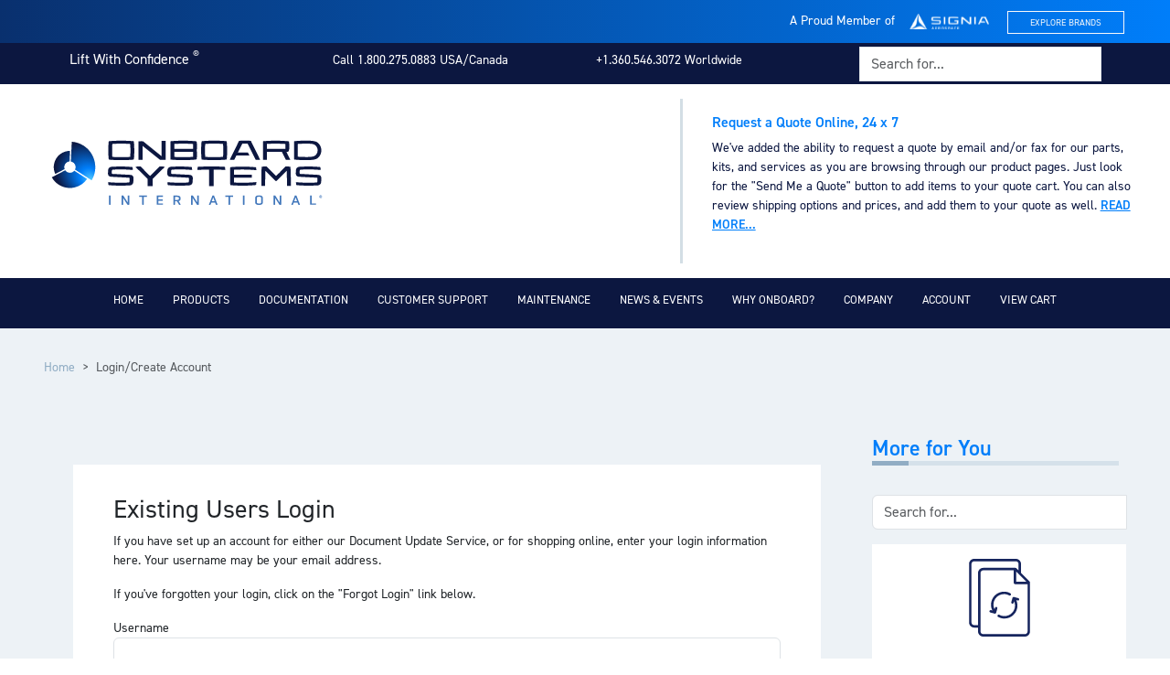

--- FILE ---
content_type: text/html; charset=UTF-8
request_url: https://www.onboardsystems.com/account?return=/product/200-326-00
body_size: 61636
content:
<!DOCTYPE html>
<html lang="en">
<head>
    <meta charset="UTF-8">
    <title>Login/Create Account</title>
    <meta name="description" content="">
        <meta name="viewport" content="width=device-width, initial-scale=1">
    <link rel="stylesheet" href="https://use.typekit.net/dvy3idg.css">
    <link href="https://cdn.jsdelivr.net/npm/bootstrap@5.3.0-alpha1/dist/css/bootstrap.min.css" rel="stylesheet" integrity="sha384-GLhlTQ8iRABdZLl6O3oVMWSktQOp6b7In1Zl3/Jr59b6EGGoI1aFkw7cmDA6j6gD" crossorigin="anonymous">
    <script src="https://cdn.jsdelivr.net/npm/bootstrap@5.3.0-alpha1/dist/js/bootstrap.bundle.min.js" integrity="sha384-w76AqPfDkMBDXo30jS1Sgez6pr3x5MlQ1ZAGC+nuZB+EYdgRZgiwxhTBTkF7CXvN" crossorigin="anonymous"></script>
    <script src="https://code.jquery.com/jquery-3.6.3.min.js"></script>
    <script src="https://kit.fontawesome.com/f6cb56e96d.js" crossorigin="anonymous"></script>
    <link rel="stylesheet" href="/style/main.css">
                <link href="/style/account.css" rel="stylesheet">
                            <script src="https://www.google.com/recaptcha/api.js"></script>
                <!-- Global site tag (gtag.js) - Google Analytics -->
    <script async src="https://www.googletagmanager.com/gtag/js?id=UA-1360686-1"></script>
    <script>
        window.dataLayer = window.dataLayer || [];
        function gtag(){dataLayer.push(arguments);}
        gtag('js', new Date());
        gtag('config', 'UA-1360686-1');
    </script>
    <!-- Google Tag Manager -->
    <script>(function(w,d,s,l,i){w[l]=w[l]||[];w[l].push({'gtm.start':
                new Date().getTime(),event:'gtm.js'});var f=d.getElementsByTagName(s)[0],
            j=d.createElement(s),dl=l!='dataLayer'?'&l='+l:'';j.async=true;j.src=
            'https://www.googletagmanager.com/gtm.js?id='+i+dl;f.parentNode.insertBefore(j,f);
        })(window,document,'script','dataLayer','GTM-5K8KVMG');</script>
    <!-- End Google Tag Manager -->
    <script type="text/javascript" src="https://cdn.ywxi.net/js/1.js" async></script>
</head>

<body>
<!-- Google Tag Manager (noscript) -->
<noscript><iframe src="https://www.googletagmanager.com/ns.html?id=GTM-5K8KVMG"
                  height="0" width="0" style="display:none;visibility:hidden"></iframe></noscript>
<!-- End Google Tag Manager (noscript) -->
<header id="header">
    <div class="sibling-sites d-none d-md-block text-end">
        <span>A Proud Member of</span><img src="/images/logos/Signia-logo-white.svg" alt="Signia" class="signia-logo d-none d-md-inline-block">
        <button class="btn btn-outline-light btn-sm" data-bs-toggle="collapse" data-bs-target="#brands_menu" aria-expanded="false" aria-controls="brands_menu">Explore Brands</button>
        <div id="brands_menu" class="collapse">
            <ul>
                <li>
                    <a href="https://acethermalsystems.com/" target="_blank">
                            <span class="icon">
                                <svg xmlns="http://www.w3.org/2000/svg" width="18" height="8" viewBox="0 0 18 8"
                                     fill="none"><path
                                            d="M17.3536 4.35355C17.5488 4.15829 17.5488 3.84171 17.3536 3.64645L14.1716 0.464467C13.9763 0.269205 13.6597 0.269205 13.4645 0.464467C13.2692 0.659729 13.2692 0.976312 13.4645 1.17157L16.2929 4L13.4645 6.82843C13.2692 7.02369 13.2692 7.34027 13.4645 7.53554C13.6597 7.7308 13.9763 7.7308 14.1716 7.53554L17.3536 4.35355ZM-4.37114e-08 4.5L17 4.5L17 3.5L4.37114e-08 3.5L-4.37114e-08 4.5Z"
                                            fill="white"></path></svg>
                            </span>
                        ACE Thermal Systems
                        <span class="desc">Thermal Management & Systems Integration</span>
                    </a>
                </li>
                <li>
                    <a href="https://www.aircraftwheelandbrake.com/" target="_blank">
                                                    <span class="icon">
                                <svg xmlns="http://www.w3.org/2000/svg" width="18" height="8" viewBox="0 0 18 8"
                                     fill="none"><path
                                            d="M17.3536 4.35355C17.5488 4.15829 17.5488 3.84171 17.3536 3.64645L14.1716 0.464467C13.9763 0.269205 13.6597 0.269205 13.4645 0.464467C13.2692 0.659729 13.2692 0.976312 13.4645 1.17157L16.2929 4L13.4645 6.82843C13.2692 7.02369 13.2692 7.34027 13.4645 7.53554C13.6597 7.7308 13.9763 7.7308 14.1716 7.53554L17.3536 4.35355ZM-4.37114e-08 4.5L17 4.5L17 3.5L4.37114e-08 3.5L-4.37114e-08 4.5Z"
                                            fill="white"></path></svg>
                            </span>
                        Cleveland Wheel & Brake Systems
                        <span class="desc">Wheels, Brakes, & Brake Systems</span>
                    </a>
                </li>
                <li>
                    <a href="https://hartzellaviation.com/" target="_blank">
                                                    <span class="icon">
                                <svg xmlns="http://www.w3.org/2000/svg" width="18" height="8" viewBox="0 0 18 8"
                                     fill="none"><path
                                            d="M17.3536 4.35355C17.5488 4.15829 17.5488 3.84171 17.3536 3.64645L14.1716 0.464467C13.9763 0.269205 13.6597 0.269205 13.4645 0.464467C13.2692 0.659729 13.2692 0.976312 13.4645 1.17157L16.2929 4L13.4645 6.82843C13.2692 7.02369 13.2692 7.34027 13.4645 7.53554C13.6597 7.7308 13.9763 7.7308 14.1716 7.53554L17.3536 4.35355ZM-4.37114e-08 4.5L17 4.5L17 3.5L4.37114e-08 3.5L-4.37114e-08 4.5Z"
                                            fill="white"></path></svg>
                            </span>
                        Hartzell Aviation
                        <span class="desc">Propeller, Welding, & Engine Tech</span>
                    </a>
                </li>
                <li>
                    <a href="https://www.water.aero/" target="_blank">
                                                    <span class="icon">
                                <svg xmlns="http://www.w3.org/2000/svg" width="18" height="8" viewBox="0 0 18 8"
                                     fill="none"><path
                                            d="M17.3536 4.35355C17.5488 4.15829 17.5488 3.84171 17.3536 3.64645L14.1716 0.464467C13.9763 0.269205 13.6597 0.269205 13.4645 0.464467C13.2692 0.659729 13.2692 0.976312 13.4645 1.17157L16.2929 4L13.4645 6.82843C13.2692 7.02369 13.2692 7.34027 13.4645 7.53554C13.6597 7.7308 13.9763 7.7308 14.1716 7.53554L17.3536 4.35355ZM-4.37114e-08 4.5L17 4.5L17 3.5L4.37114e-08 3.5L-4.37114e-08 4.5Z"
                                            fill="white"></path></svg>
                            </span>
                        International Water Guard
                        <span class="desc">On-Board Water Systems & Components</span>
                    </a>
                </li>
                <li>
                    <a href="https://lifesavingsystems.com/" target="_blank">
                                                    <span class="icon">
                                <svg xmlns="http://www.w3.org/2000/svg" width="18" height="8" viewBox="0 0 18 8"
                                     fill="none"><path
                                            d="M17.3536 4.35355C17.5488 4.15829 17.5488 3.84171 17.3536 3.64645L14.1716 0.464467C13.9763 0.269205 13.6597 0.269205 13.4645 0.464467C13.2692 0.659729 13.2692 0.976312 13.4645 1.17157L16.2929 4L13.4645 6.82843C13.2692 7.02369 13.2692 7.34027 13.4645 7.53554C13.6597 7.7308 13.9763 7.7308 14.1716 7.53554L17.3536 4.35355ZM-4.37114e-08 4.5L17 4.5L17 3.5L4.37114e-08 3.5L-4.37114e-08 4.5Z"
                                            fill="white"></path></svg>
                            </span>
                        Lifesaving Systems
                        <span class="desc">Maritime Search & Rescue Equipment</span>
                    </a>
                </li>
                <li>
                    <a href="https://meekeraviation.com/" target="_blank">
                                                    <span class="icon">
                                <svg xmlns="http://www.w3.org/2000/svg" width="18" height="8" viewBox="0 0 18 8"
                                     fill="none"><path
                                            d="M17.3536 4.35355C17.5488 4.15829 17.5488 3.84171 17.3536 3.64645L14.1716 0.464467C13.9763 0.269205 13.6597 0.269205 13.4645 0.464467C13.2692 0.659729 13.2692 0.976312 13.4645 1.17157L16.2929 4L13.4645 6.82843C13.2692 7.02369 13.2692 7.34027 13.4645 7.53554C13.6597 7.7308 13.9763 7.7308 14.1716 7.53554L17.3536 4.35355ZM-4.37114e-08 4.5L17 4.5L17 3.5L4.37114e-08 3.5L-4.37114e-08 4.5Z"
                                            fill="white"></path></svg>
                            </span>
                        Meeker Aviation
                        <span class="desc">External Payload Mounts</span>
                    </a>
                </li>
                <li>
                    <a href="https://www.mezzotechnologies.com/" target="_blank">
                                                    <span class="icon">
                                <svg xmlns="http://www.w3.org/2000/svg" width="18" height="8" viewBox="0 0 18 8"
                                     fill="none"><path
                                            d="M17.3536 4.35355C17.5488 4.15829 17.5488 3.84171 17.3536 3.64645L14.1716 0.464467C13.9763 0.269205 13.6597 0.269205 13.4645 0.464467C13.2692 0.659729 13.2692 0.976312 13.4645 1.17157L16.2929 4L13.4645 6.82843C13.2692 7.02369 13.2692 7.34027 13.4645 7.53554C13.6597 7.7308 13.9763 7.7308 14.1716 7.53554L17.3536 4.35355ZM-4.37114e-08 4.5L17 4.5L17 3.5L4.37114e-08 3.5L-4.37114e-08 4.5Z"
                                            fill="white"></path></svg>
                            </span>
                        Mezzo Technologies
                        <span class="desc">Microtube Heat Exchangers</span>
                    </a>
                </li>
                <li>
                    <a href="https://hoist-winch.onboardsystems.com/" target="_blank">
                                                    <span class="icon">
                                <svg xmlns="http://www.w3.org/2000/svg" width="18" height="8" viewBox="0 0 18 8"
                                     fill="none"><path
                                            d="M17.3536 4.35355C17.5488 4.15829 17.5488 3.84171 17.3536 3.64645L14.1716 0.464467C13.9763 0.269205 13.6597 0.269205 13.4645 0.464467C13.2692 0.659729 13.2692 0.976312 13.4645 1.17157L16.2929 4L13.4645 6.82843C13.2692 7.02369 13.2692 7.34027 13.4645 7.53554C13.6597 7.7308 13.9763 7.7308 14.1716 7.53554L17.3536 4.35355ZM-4.37114e-08 4.5L17 4.5L17 3.5L4.37114e-08 3.5L-4.37114e-08 4.5Z"
                                            fill="white"></path></svg>
                            </span>
                        Onboard Hoist & Winch
                        <span class="desc">Hoist & Winch Products</span>
                    </a>
                </li>
                <li>
                    <a href="https://signiaaerospace.com/" target="_blank">
                                                    <span class="icon">
                                <svg xmlns="http://www.w3.org/2000/svg" width="18" height="8" viewBox="0 0 18 8"
                                     fill="none"><path
                                            d="M17.3536 4.35355C17.5488 4.15829 17.5488 3.84171 17.3536 3.64645L14.1716 0.464467C13.9763 0.269205 13.6597 0.269205 13.4645 0.464467C13.2692 0.659729 13.2692 0.976312 13.4645 1.17157L16.2929 4L13.4645 6.82843C13.2692 7.02369 13.2692 7.34027 13.4645 7.53554C13.6597 7.7308 13.9763 7.7308 14.1716 7.53554L17.3536 4.35355ZM-4.37114e-08 4.5L17 4.5L17 3.5L4.37114e-08 3.5L-4.37114e-08 4.5Z"
                                            fill="white"></path></svg>
                            </span>
                        Signia Aerospace
                        <span class="desc"></span>
                    </a>
                </li>
            </ul>
        </div>
    </div>
    <div class="tag container-fluid">
        <div class="row">
            <h6 id="header-tagline" class="col col-md-3 col-sm-4">
                <span>Lift With Confidence <sup>&reg;</sup></span>
            </h6>
            <p class="col col-md-3 col-sm-4">Call 1.800.275.0883 USA/Canada</p>
            <p class="col">+1.360.546.3072 Worldwide</p>

            <form class="col col-md-3 col-sm-6" method="post" action="/search">
                <div class="input-group">
                    <input type="text" name="terms" class="form-control" placeholder="Search for...">
                    <span class="input-group-append">
            <button class="btn btn-outline-secondary bg-white border-start-0 border-bottom-0 border ms-n5" type="submit">
              <span class="fa fa-search" aria-hidden="true"></span>
            </button>
          </span>
                </div>
            </form>
        </div>
    </div>
    <div class="topBar container-fluid">
        <div class="row">
            <div class="col col-sm-6">
                <img id="logo" src="/images/logos/Horizontal_Onboard_Logo_RGB.svg">
            </div>
            <span class="col col-sm-1 spacer"></span>
            <div class="alertArea col col-sm-5">
                <div class="carousel slide" data-bs-ride="carousel" data-bs-interval="10000">
                    <div class="carousel-inner" role="listbox">
                                                                                    <div class="carousel-item active">
                                    <h4>Request a Quote Online, 24 x 7</h4>

<p>We&#39;ve added the ability to request a quote by email and/or fax for our parts, kits, and services&nbsp;as you are browsing through our product pages. Just look for the &quot;Send Me a Quote&quot; button to add items&nbsp;to your quote cart. You can also review shipping options and prices, and add them to your quote as well. <a href="/news/newsletter/125">Read more...</a></p>
                                </div>
                                                                        </div>
                </div>
                <!--                -->            </div>
        </div>
    </div>
    <nav id="mainNav" class="navbar navbar-dark navbar-expand-lg">
        <div class="container-fluid">
            <button class="navbar-toggler" type="button" data-bs-toggle="collapse" data-bs-target="#mainMenu" aria-controls="mainMenu" aria-expanded="false" aria-label="Toggle navigation">
                <span class="navbar-toggler-icon"></span>
            </button>
            <div class="collapse navbar-collapse" id="mainMenu">
                <ul class="nav navbar-nav">
                    <li><a href="/international">Home</a></li>
                    <li class="dropdown"><a href="/productCategory/" >Products</a><ul class="dropdown-menu "><li class="dropdown"><a href="/category/byHelicopter" >Products By Helicopter</a></li><li class="dropdown"><a href="productCategory/" target="_blank" >Product Categories</a></li></ul></li><li class="dropdown"><a href="/document/" >Documentation</a><ul class="dropdown-menu "><li class="dropdown"><a href="/document/catalog" >Catalog</a></li><li class="dropdown"><a href="/document/certifications" >Certifications</a></li><li class="dropdown"><a href="/document/notify" >Document Update Service</a></li><li class="dropdown"><a href="/document/" >Manuals and Documents</a></li><li class="dropdown"><a href="/document/bulletins" >Service Alerts &amp; Bulletins</a></li></ul></li><li class="dropdown"><a href="/support/index" >Customer Support</a><ul class="dropdown-menu columns"><li class="dropdown"><a href="/support/dealers" >Dealer List</a></li><li class="dropdown"><a href="/search/discontinued" >Discontinued Parts</a></li><li class="dropdown"><a href="/support/faq" >FAQ</a></li><li class="dropdown"><a href="/support/industry" >Industry Links</a></li><li class="dropdown"><a href="/support/faa" >Part 145 Repair Station</a></li><li class="dropdown"><a href="/support/quality-manager" >Quality Professionals</a></li><li class="dropdown"><a href="/support/rma" >Request an RMA</a></li><li class="dropdown"><a href="/support/technical" >Technical Support</a></li><li class="dropdown"><a href="https://www.onboardsystems.com/document/view/118-011-00" target="_blank" >Terms &amp; Conditions</a></li></ul></li><li class="dropdown"><a href="/company/maintenance" >Maintenance</a><ul class="dropdown-menu "><li class="dropdown"><a href="/company/factory-overhaul" >Factory Service</a></li><li class="dropdown"><a href="/company/exchange-overhaul" >Exchange Programs</a></li><li class="dropdown"><a href="/company/overhauls" >Overhaul Reminders</a></li><li class="dropdown"><a href="/company/service-facility" >Service Facilities</a></li><li class="dropdown"><a href="/company/self-overhaul" >Do it Yourself</a></li></ul></li><li class="dropdown"><a href="/news/" >News &amp; Events</a><ul class="dropdown-menu "><li class="dropdown"><a href="/news/" >News &amp; Press Releases</a></li><li class="dropdown"><a href="/news/tradeshows" >Trade Show Schedule</a></li><li class="dropdown"><a href="/news/newsletter" >Newsletter Articles</a></li><li class="dropdown"><a href="/news/newsletter-signup" >Newsletter Sign Up</a></li></ul></li><li class="dropdown"><a href="/company/benefits" >Why Onboard?</a><ul class="dropdown-menu "><li class="dropdown"><a href="/company/benefits" >Benefits</a></li><li class="dropdown"><a href="/company/featuredProducts" >Featured Products</a></li><li class="dropdown"><a href="/company/innovations" >Technology Innovations</a></li></ul></li><li class="dropdown"><a href="/company/about" >Company</a><ul class="dropdown-menu columns"><li class="dropdown"><a href="/company/about" >History</a></li><li class="dropdown"><a href="/company/employment" >Employment</a></li><li class="dropdown"><a href="/company/logo_request" >Request Logo</a></li><li class="dropdown"><a href="/company/directions" >Driving Directions</a></li><li class="dropdown"><a href="/company/accommodations" >Accommodations</a></li><li class="dropdown"><a href="https://www.onboardsystems.com/document/view/131-017-00" target="_blank" >PO Terms &amp; Conditions</a></li><li class="dropdown"><a href="https://www.onboardsystems.com/document/view/146-067-00" target="_blank" >Material Process Specs</a></li><li class="dropdown"><a href="/company/contact" >Contact Us</a></li></ul></li><li class="dropdown"><a href="/account/" >Account</a><ul class="dropdown-menu columns"><li class="dropdown"><a href="/account/" >Login / Create Account</a></li><li class="dropdown"><a href="/account/" >Manage Account</a></li><li class="dropdown"><a href="/account/addressList" >Address Book</a></li><li class="dropdown"><a href="/docRegistration/" >Product Registration</a></li><li class="dropdown"><a href="/account/orders" >My Orders</a></li><li class="dropdown"><a href="/account/quotes" >My Quotes</a></li><li class="dropdown"><a href="/account/logout" >Logout</a></li></ul></li><li class="dropdown"><a href="/shoppingCart/viewCart/" >View Cart</a></li>                </ul>
            </div>
        </div>
    </nav>
</header><section class="breadcrumbs container-fluid main">
    <div class="row">
        <nav style="--bs-breadcrumb-divider: '>';" aria-label="breadcrumb">
        <ol class="breadcrumb">
        <li class="breadcrumb-item"><a href="/international">Home</a></li>
        <li class="breadcrumb-item active">Login/Create Account</li>
    </ol>
        </nav>
    </div>
</section>
<section class="main account container-fluid">
    <div class="row">
        <div class="col-md-9">
            <div class="row white-panel">

                <h3>Existing Users Login</h3>
                <p>If you have set up an account for either our Document Update Service, or for shopping online, enter your login information here. Your username may be your email address.</p>
                <p>If you've forgotten your login, click on the "Forgot Login" link below.</p>

                <form action="/account/login" method="post">
                                        <div class="form-group col-md-12">
                        <label class="control-label" for="loginUsername">Username</label>
                        <input type="text" class="form-control" id="loginUsername" name="username">
                    </div>
                    <div class="form-group col-md-12">
                        <label class="control-label" for="loginPassword">Password</label>
                        <input type="password" class="form-control" id="loginPassword" name="password">
                    </div>
                    <div class="form-actions">
                        <input type="submit" class="btn btn-filled-blue" value="Login">
                        <br>
                        <a href="/account/forgotLogin">Forgot Login</a>
                    </div>
                </form>
            </div>
            <div class="row white-panel">
                <h3>Create Account</h3>
                <p>If you'd like to set up an account for either our Document Update Service, or for shopping online, please provide the following information:</p>
                <form action="/account/register" method="post">
                    <div class="form-group required col-md-12 ">
                        <label class="control-label" for="companyName">Company Name</label>
                        <input type="text" class="form-control " id="companyName" name="company" value="">
                                            </div>
                    <div class="form-group required col-md-12 ">
                        <label class="control-label" for="firstName">First Name</label>
                        <input type="text" class="form-control " id="firstName" name="first_name" value="">
                                            </div>
                    <div class="form-group required col-md-12 ">
                        <label class="control-label" for="lastName">Last Name</label>
                        <input type="text" class="form-control " id="lastName" name="last_name" value="">
                                            </div>
                    <div class="form-group col-md-12">
                        <label class="control-label" for="position">Position</label>
                        <input type="text" class="form-control" id="position" name="title" value="">
                    </div>
                    <div class="form-group required col-md-12 ">
                        <label class="control-label" for="email">Email</label>
                        <input type="text" class="form-control " id="email" name="email" value="">
                                                                    </div>
                    <div class="form-group col-md-12 ">
                        <label class="control-label" for="phone">Phone</label>
                        <input type="text" class="form-control " id="phone" name="phone" value="">
                                            </div>
                    <div class="form-group col-md-12 ">
                        <label class="control-label" for="mobile">Mobile</label>
                        <input type="text" class="form-control " id="mobile" name="mobile" value="">
                                            </div>
                    <div class="form-group col-md-12">
                        <label class="control-label" for="address">Address</label>
                        <input type="text" class="form-control" id="address" name="address1" value="">
                    </div>
                    <div class="form-group col-md-7 partial">
                        <label class="control-label" for="city">City</label>
                        <input type="text" class="form-control" id="city" name="city" value="">
                    </div>
                    <div class="form-group col-md-5">
                        <label class="control-label" for="state">State</label>
                        <input type="text" class="form-control" id="state" name="state" value="">
                    </div>
                    <div class="form-group col-md-7 partial">
                        <label class="control-label" for="zip">Zip</label>
                        <input type="text" class="form-control" id="zip" name="zip" value="">
                    </div>
                    <div class="form-group col-md-5">
                        <label class="control-label" for="country">Country</label>
                        <select name="country" id="country" class="form-control">
                            <option></option>
                                                            <option value="1" >Afghanistan</option>
                                                            <option value="258" >Aland</option>
                                                            <option value="2" >Albania</option>
                                                            <option value="3" >Algeria</option>
                                                            <option value="238" >American Samoa</option>
                                                            <option value="4" >Andorra</option>
                                                            <option value="5" >Angola</option>
                                                            <option value="223" >Anguilla</option>
                                                            <option value="6" >Antigua and Barbuda</option>
                                                            <option value="7" >Argentina</option>
                                                            <option value="8" >Armenia</option>
                                                            <option value="259" >Aruba</option>
                                                            <option value="9" >Australia</option>
                                                            <option value="10" >Austria</option>
                                                            <option value="11" >Azerbaijan</option>
                                                            <option value="12" >Bahamas, The</option>
                                                            <option value="13" >Bahrain</option>
                                                            <option value="14" >Bangladesh</option>
                                                            <option value="15" >Barbados</option>
                                                            <option value="16" >Belarus</option>
                                                            <option value="17" >Belgium</option>
                                                            <option value="18" >Belize</option>
                                                            <option value="19" >Benin</option>
                                                            <option value="224" >Bermuda</option>
                                                            <option value="20" >Bhutan</option>
                                                            <option value="21" >Bolivia</option>
                                                            <option value="22" >Bosnia and Herzegovina</option>
                                                            <option value="23" >Botswana</option>
                                                            <option value="216" >Bouvet Island</option>
                                                            <option value="24" >Brazil</option>
                                                            <option value="225" >British Indian Ocean Territory</option>
                                                            <option value="227" >British Virgin Islands</option>
                                                            <option value="25" >Brunei</option>
                                                            <option value="26" >Bulgaria</option>
                                                            <option value="27" >Burkina Faso</option>
                                                            <option value="28" >Burundi</option>
                                                            <option value="29" >Cambodia</option>
                                                            <option value="30" >Cameroon</option>
                                                            <option value="31" >Canada</option>
                                                            <option value="32" >Cape Verde</option>
                                                            <option value="228" >Cayman Islands</option>
                                                            <option value="33" >Central African Republic</option>
                                                            <option value="34" >Chad</option>
                                                            <option value="35" >Chile</option>
                                                            <option value="36" >China</option>
                                                            <option value="202" >Christmas Island</option>
                                                            <option value="203" >Cocos (Keeling) Islands</option>
                                                            <option value="37" >Colombia</option>
                                                            <option value="38" >Comoros</option>
                                                            <option value="40" >Congo, (Congo √î√¶√± Brazzaville)</option>
                                                            <option value="39" >Congo, (Congo √î√¶√± Kinshasa)</option>
                                                            <option value="217" >Cook Islands</option>
                                                            <option value="41" >Costa Rica</option>
                                                            <option value="42" >Cote d'Ivoire (Ivory Coast)</option>
                                                            <option value="43" >Croatia</option>
                                                            <option value="45" >Cyprus</option>
                                                            <option value="46" >Czech Republic</option>
                                                            <option value="47" >Denmark</option>
                                                            <option value="48" >Djibouti</option>
                                                            <option value="49" >Dominica</option>
                                                            <option value="50" >Dominican Republic</option>
                                                            <option value="51" >Ecuador</option>
                                                            <option value="52" >Egypt</option>
                                                            <option value="53" >El Salvador</option>
                                                            <option value="54" >Equatorial Guinea</option>
                                                            <option value="55" >Eritrea</option>
                                                            <option value="56" >Estonia</option>
                                                            <option value="57" >Ethiopia</option>
                                                            <option value="229" >Falkland Islands (Islas Malvinas)</option>
                                                            <option value="252" >Faroe Islands</option>
                                                            <option value="58" >Fiji</option>
                                                            <option value="59" >Finland</option>
                                                            <option value="60" >France</option>
                                                            <option value="254" >French Guiana</option>
                                                            <option value="208" >French Polynesia</option>
                                                            <option value="214" >French Southern and Antarctic Lands</option>
                                                            <option value="61" >Gabon</option>
                                                            <option value="62" >Gambia, The</option>
                                                            <option value="63" >Georgia</option>
                                                            <option value="64" >Germany</option>
                                                            <option value="65" >Ghana</option>
                                                            <option value="230" >Gibraltar</option>
                                                            <option value="66" >Greece</option>
                                                            <option value="253" >Greenland</option>
                                                            <option value="67" >Grenada</option>
                                                            <option value="255" >Guadeloupe</option>
                                                            <option value="240" >Guam</option>
                                                            <option value="68" >Guatemala</option>
                                                            <option value="220" >Guernsey</option>
                                                            <option value="69" >Guinea</option>
                                                            <option value="70" >Guinea-Bissau</option>
                                                            <option value="71" >Guyana</option>
                                                            <option value="72" >Haiti</option>
                                                            <option value="205" >Heard Island and McDonald Islands</option>
                                                            <option value="73" >Honduras</option>
                                                            <option value="250" >Hong Kong</option>
                                                            <option value="74" >Hungary</option>
                                                            <option value="75" >Iceland</option>
                                                            <option value="76" >India</option>
                                                            <option value="77" >Indonesia</option>
                                                            <option value="79" >Iraq</option>
                                                            <option value="80" >Ireland</option>
                                                            <option value="221" >Isle of Man</option>
                                                            <option value="81" >Israel</option>
                                                            <option value="82" >Italy</option>
                                                            <option value="83" >Jamaica</option>
                                                            <option value="84" >Japan</option>
                                                            <option value="222" >Jersey</option>
                                                            <option value="85" >Jordan</option>
                                                            <option value="86" >Kazakhstan</option>
                                                            <option value="87" >Kenya</option>
                                                            <option value="88" >Kiribati</option>
                                                            <option value="90" >Korea, South</option>
                                                            <option value="91" >Kuwait</option>
                                                            <option value="92" >Kyrgyzstan</option>
                                                            <option value="93" >Laos</option>
                                                            <option value="94" >Latvia</option>
                                                            <option value="95" >Lebanon</option>
                                                            <option value="96" >Lesotho</option>
                                                            <option value="97" >Liberia</option>
                                                            <option value="98" >Libya</option>
                                                            <option value="99" >Liechtenstein</option>
                                                            <option value="100" >Lithuania</option>
                                                            <option value="101" >Luxembourg</option>
                                                            <option value="251" >Macau</option>
                                                            <option value="102" >Macedonia</option>
                                                            <option value="103" >Madagascar</option>
                                                            <option value="104" >Malawi</option>
                                                            <option value="105" >Malaysia</option>
                                                            <option value="106" >Maldives</option>
                                                            <option value="107" >Mali</option>
                                                            <option value="108" >Malta</option>
                                                            <option value="109" >Marshall Islands</option>
                                                            <option value="256" >Martinique</option>
                                                            <option value="110" >Mauritania</option>
                                                            <option value="111" >Mauritius</option>
                                                            <option value="209" >Mayotte</option>
                                                            <option value="112" >Mexico</option>
                                                            <option value="113" >Micronesia</option>
                                                            <option value="114" >Moldova</option>
                                                            <option value="115" >Monaco</option>
                                                            <option value="116" >Mongolia</option>
                                                            <option value="117" >Montenegro</option>
                                                            <option value="231" >Montserrat</option>
                                                            <option value="118" >Morocco</option>
                                                            <option value="119" >Mozambique</option>
                                                            <option value="120" >Myanmar (Burma)</option>
                                                            <option value="121" >Namibia</option>
                                                            <option value="122" >Nauru</option>
                                                            <option value="123" >Nepal</option>
                                                            <option value="124" >Netherlands</option>
                                                            <option value="207" >New Caledonia</option>
                                                            <option value="125" >New Zealand</option>
                                                            <option value="126" >Nicaragua</option>
                                                            <option value="127" >Niger</option>
                                                            <option value="128" >Nigeria</option>
                                                            <option value="218" >Niue</option>
                                                            <option value="206" >Norfolk Island</option>
                                                            <option value="236" >Northern Mariana Islands</option>
                                                            <option value="129" >Norway</option>
                                                            <option value="130" >Oman</option>
                                                            <option value="131" >Pakistan</option>
                                                            <option value="132" >Palau</option>
                                                            <option value="133" >Panama</option>
                                                            <option value="134" >Papua New Guinea</option>
                                                            <option value="135" >Paraguay</option>
                                                            <option value="136" >Peru</option>
                                                            <option value="137" >Philippines</option>
                                                            <option value="232" >Pitcairn Islands</option>
                                                            <option value="138" >Poland</option>
                                                            <option value="139" >Portugal</option>
                                                            <option value="237" >Puerto Rico</option>
                                                            <option value="140" >Qatar</option>
                                                            <option value="257" >Reunion</option>
                                                            <option value="141" >Romania</option>
                                                            <option value="142" >Russia</option>
                                                            <option value="143" >Rwanda</option>
                                                            <option value="210" >Saint Barthelemy</option>
                                                            <option value="233" >Saint Helena</option>
                                                            <option value="144" >Saint Kitts and Nevis</option>
                                                            <option value="145" >Saint Lucia</option>
                                                            <option value="211" >Saint Martin</option>
                                                            <option value="212" >Saint Pierre and Miquelon</option>
                                                            <option value="146" >Saint Vincent and the Grenadines</option>
                                                            <option value="147" >Samoa</option>
                                                            <option value="148" >San Marino</option>
                                                            <option value="149" >Sao Tome and Principe</option>
                                                            <option value="150" >Saudi Arabia</option>
                                                            <option value="151" >Senegal</option>
                                                            <option value="152" >Serbia</option>
                                                            <option value="153" >Seychelles</option>
                                                            <option value="154" >Sierra Leone</option>
                                                            <option value="155" >Singapore</option>
                                                            <option value="156" >Slovakia</option>
                                                            <option value="157" >Slovenia</option>
                                                            <option value="158" >Solomon Islands</option>
                                                            <option value="159" >Somalia</option>
                                                            <option value="160" >South Africa</option>
                                                            <option value="234" >South Georgia & South Sandwich Islands</option>
                                                            <option value="161" >Spain</option>
                                                            <option value="162" >Sri Lanka</option>
                                                            <option value="164" >Suriname</option>
                                                            <option value="261" >Svalbard</option>
                                                            <option value="165" >Swaziland</option>
                                                            <option value="166" >Sweden</option>
                                                            <option value="167" >Switzerland</option>
                                                            <option value="195" >Taiwan</option>
                                                            <option value="169" >Tajikistan</option>
                                                            <option value="170" >Tanzania</option>
                                                            <option value="171" >Thailand</option>
                                                            <option value="172" >Timor-Leste (East Timor)</option>
                                                            <option value="173" >Togo</option>
                                                            <option value="219" >Tokelau</option>
                                                            <option value="174" >Tonga</option>
                                                            <option value="175" >Trinidad and Tobago</option>
                                                            <option value="176" >Tunisia</option>
                                                            <option value="177" >Turkey</option>
                                                            <option value="178" >Turkmenistan</option>
                                                            <option value="235" >Turks and Caicos Islands</option>
                                                            <option value="179" >Tuvalu</option>
                                                            <option value="180" >Uganda</option>
                                                            <option value="181" >Ukraine</option>
                                                            <option value="182" >United Arab Emirates</option>
                                                            <option value="183" >United Kingdom</option>
                                                            <option value="185" >Uruguay</option>
                                                            <option value="184" >USA</option>
                                                            <option value="248" >U.S. Virgin Islands</option>
                                                            <option value="186" >Uzbekistan</option>
                                                            <option value="187" >Vanuatu</option>
                                                            <option value="189" >Venezuela</option>
                                                            <option value="190" >Vietnam</option>
                                                            <option value="213" >Wallis and Futuna</option>
                                                            <option value="191" >Yemen</option>
                                                            <option value="192" >Zambia</option>
                                                            <option value="193" >Zimbabwe</option>
                                                    </select>
                    </div>
                    <div class="form-group required col-md-12 ">
                        <label class="control-label" for="login">Login</label>
                        <input type="text" class="form-control " id="login" name="username" value="">
                        <span class="help-block">Login ID is case sensitive</span>
                                                                                            </div>
                    <div class="form-group required col-md-12 ">
                        <label class="control-label" for="password">Password</label>
                        <input type="password" class="form-control " id="password" name="password" value="">
                                                                                                                    </div>
                    <div class="g-recaptcha form-group col-md-12 text-center" data-sitekey="6Ld5wggUAAAAADS022o0spss3cWwypgMYiGY4wd8"></div>
                    <div class="form-actions">
                        <input type="submit" class="btn btn-filled-blue">
                    </div>
                </form>
            </div>
        </div>
        <div class="col-md-3">
            <h3 class="sidebar-header">More for You</h3>
            <div class="center-block" id="sidebar-search">
                <form action="/search/" method="post">
                    <div class="input-group">
                        <input type="text" name="terms" class="form-control" placeholder="Search for...">
                        <span class="input-group-append">
            <button class="btn btn-outline-secondary bg-white border-start-0 border-bottom-0 border ms-n5" type="submit">
              <span class="fa fa-search" aria-hidden="true"></span>
            </button>
          </span>
                    </div>
                </form>
            </div>
                                        <a class="sidebar-box center-block" href="/news/newsletter/49">
                    <img src="/images/icons/document_updates.svg" alt="">
                    <h5 class="title text-center">Documentation Updates</h5>
                    <p>Get the 411 about all the documentation updates and service bulletins that have taken place since the last issue.</p>
                </a>
                            <a class="sidebar-box center-block" href="/news/newsletter-signup">
                    <img src="/images/icons/the_hook.svg" alt="">
                    <h5 class="title text-center">Get The Hook</h5>
                    <p>Stay informed! Sign up for our quarterly newsletter, The Hook.</p>
                </a>
                            <a class="sidebar-box center-block" href="/company/maintenance">
                    <img src="/images/icons/overhauls_spoken.svg" alt="">
                    <h5 class="title text-center">Overhauls Spoken Here</h5>
                    <p>Time for an overhaul? Click here to explore your options, costs, and more.</p>
                </a>
                            <a class="sidebar-box center-block" href="/document/catalog">
                    <img src="/images/icons/product_catalogs.svg" alt="">
                    <h5 class="title text-center">Product Catalog</h5>
                    <p>View or download our current product catalogs here.</p>
                </a>
                            <a class="sidebar-box center-block" href="/news/tradeshows">
                    <img src="/images/icons/tradeshow_schedule.svg" alt="">
                    <h5 class="title text-center">Tradeshow Schedule</h5>
                    <p>Plan to meet us at these upcoming tradeshow events around the world.</p>
                </a>
                            <a class="sidebar-box center-block" href="/news/newsletter/50">
                    <img src="/images/icons/reviews.svg" alt="">
                    <h5 class="title text-center">Wanted: Reviews & Testimonials</h5>
                    <p>We would love to hear about how our products or services have helped you.</p>
                </a>
                                </div>
    </div>
</section>
<script type="text/javascript">

    $(document).on('change', 'input', function(){
        var group = $(this).parent();
        if (group.hasClass('has-error')) {
            group.find('.help-block').remove();
            group.removeClass('has-error');
        }
    });

</script>
<section id="bottom" class="container-fluid">
    <div class="row">
        <div class="col-sm-12">
            <h5 class="float-end">
                <img height="80px" src="/images/logos/Onboard_Systems_H-W_White_Rgb.svg" alt="Onboard Systems Hoist & Winch"><br><br>
                Looking for hoist and winch products? <br><a href="http://www.hoist-winch.onboardsystems.com/" target="_blank" style="text-decoration: underline;">Click to visit Onboard Systems Hoist &amp; Winch.
                </a>
            </h5>
        </div>
    </div>
    <div class="row">
        <div class="col-md-5">
            <h6>Why Onboard</h6>
            <p>We maintain a large inventory of products, spare parts, and complete systems on site, allowing fast shipment of most items. While other manufacturers may put you on a waiting list for months, Onboard is able to turn around orders quickly &mdash; oftentimes the same day your payment is received. <a href="https://www.onboardsystems.com/support/faq#collapse12">View our shipping policy here</a>.&nbsp;</p>

        </div>
        <div class="col-md-3">
            <h6>Quick Links</h6>
            <ul>
            <li class="dropdown"><a href="/productCategory/" >Products</a><ul class="dropdown-menu columns"><li class="dropdown"><a href="/category/view/2" ">Cargo Hook Kits</a></li><li class="dropdown"><a href="/category/view/14" ">Coming Soon</a></li><li class="dropdown"><a href="/category/view/3" ">Replacement Hook Kits</a></li><li class="dropdown"><a href="/category/view/6" ">Onboard Weighing Systems</a></li><li class="dropdown"><a href="/category/view/16" ">HEC Equipment</a></li><li class="dropdown"><a href="/category/view/4" ">Remote Equipment</a></li><li class="dropdown"><a href="/category/view/5" ">Longlines</a></li><li class="dropdown"><a href="/category/view/11" ">Cargo Nets</a></li><li class="dropdown"><a href="/category/view/12" ">Maintenance</a></li><li class="dropdown"><a href="/category/view/8" ">Upgrade Kits</a></li><li class="dropdown"><a href="/search/part" >Parts & Spares</a></li><li class="dropdown"><a href="/category/view/7" ">Crophawk Flow Monitoring</a></li><li class="dropdown"><a href="/category/byHelicopter" >Products By Helicopter</a></li></ul></li><li class="dropdown"><a href="/document/" >Documentation</a><ul class="dropdown-menu "><li class="dropdown"><a href="/document/" >Manuals and Documents</a></li><li class="dropdown"><a href="/document/bulletins" >Service Alerts &amp; Bulletins</a></li><li class="dropdown"><a href="/document/catalog" >Catalog</a></li><li class="dropdown"><a href="/document/notify" >Document Update Service</a></li><li class="dropdown"><a href="/document/certifications" >Certifications</a></li></ul></li><li class="dropdown"><a href="/support/index" >Customer Support</a><ul class="dropdown-menu columns"><li class="dropdown"><a href="/support/quality-manager" >Quality Professionals</a></li><li class="dropdown"><a href="/support/technical" >Technical Support</a></li><li class="dropdown"><a href="/support/rma" >Request an RMA</a></li><li class="dropdown"><a href="/support/faa" >Part 145 Repair Station</a></li><li class="dropdown"><a href="/support/faq" >FAQ</a></li><li class="dropdown"><a href="/search/discontinued" >Discontinued Parts</a></li><li class="dropdown"><a href="/support/industry" >Industry Links</a></li><li class="dropdown"><a href="https://www.onboardsystems.com/document/view/118-011-00" target="_blank" >Terms &amp; Conditions</a></li></ul></li><li class="dropdown"><a href="/company/maintenance" >Maintenance</a><ul class="dropdown-menu "><li class="dropdown"><a href="/company/factory-overhaul" >Factory Service</a></li><li class="dropdown"><a href="/company/exchange-overhaul" >Exchange Programs</a></li><li class="dropdown"><a href="/company/overhauls" >Overhaul Reminders</a></li><li class="dropdown"><a href="/company/service-facility" >Service Facilities</a></li><li class="dropdown"><a href="/company/self-overhaul" >Do it Yourself</a></li></ul></li><li class="dropdown"><a href="/news/" >News &amp; Events</a><ul class="dropdown-menu "><li class="dropdown"><a href="/news/" >News &amp; Press Releases</a></li><li class="dropdown"><a href="/news/tradeshows" >Trade Show Schedule</a></li><li class="dropdown"><a href="/news/newsletter" >Newsletter Articles</a></li><li class="dropdown"><a href="/news/newsletter-signup" >Newsletter Sign Up</a></li></ul></li><li class="dropdown"><a href="/company/benefits" >Why Onboard?</a><ul class="dropdown-menu "><li class="dropdown"><a href="/company/benefits" >Benefits</a></li><li class="dropdown"><a href="/company/innovations" >Technology Innovations</a></li><li class="dropdown"><a href="/company/featuredProducts" >Featured Products</a></li></ul></li><li class="dropdown"><a href="/company/about" >Company</a><ul class="dropdown-menu columns"><li class="dropdown"><a href="/company/about" >History</a></li><li class="dropdown"><a href="/company/employment" >Employment</a></li><li class="dropdown"><a href="/company/directions" >Driving Directions</a></li><li class="dropdown"><a href="/company/accommodations" >Accommodations</a></li><li class="dropdown"><a href="https://www.onboardsystems.com/document/view/131-017-00" target="_blank" >PO Terms &amp; Conditions</a></li><li class="dropdown"><a href="https://www.onboardsystems.com/document/view/146-067-00" target="_blank" >Material Process Specs</a></li><li class="dropdown"><a href="/company/contact" >Contact Us</a></li></ul></li><li class="dropdown"><a href="/account/" >Account</a><ul class="dropdown-menu "><li class="dropdown"><a href="/account/" >Login</a></li><li class="dropdown"><a href="/account/" >Manage Account</a></li><li class="dropdown"><a href="/account/addressList" >Address Book</a></li><li class="dropdown"><a href="/docRegistration/" >Product Registration</a></li><li class="dropdown"><a href="/account/logout" >Logout</a></li></ul></li><li class="dropdown"><a href="/shoppingCart/viewCart/" >View Cart</a></li><li class="dropdown"><a href="/company/sitemap" >Sitemap</a></li>            </ul>
        </div>
        <div class="col-md-4 social-connect">

<div class="row">
<div class="col text-center">
<a href="/company/contact" class="btn btn-filled-blue">Contact Us</a>
</div>
</div>

<div class="row">
<div class="col text-center">
<a href="https://www.linkedin.com/company/onboard-systems/" target="_blank"><img alt="LinkedIn" src="/images/icons/LinkedIn.svg" /></a>
<a href="https://www.youtube.com/user/OnboardSystems" target="_blank"><img alt="YouTube" src="/images/icons/YouTube.svg" /></a>
<a href="https://www.facebook.com/OnboardSystems?sk=wall" target="_blank"><img alt="Facebook" src="/images/icons/Facebook.svg" /></a> 
</div>
</div>

<div class="row">
<div class="col text-center">
<a href="https://twitter.com/OnboardSystems" target="_blank"><img alt="Twitter" src="/images/icons/Twitter.svg" /></a> 
<a href="/index/rss" target="_blank"><img alt="RSS" src="/images/icons/rss.svg" /></a> 
 <a href="https://www.instagram.com/onboardsystems/" target="_blank"><img alt="Instagram" src="/images/icons/instagram.svg" /></a>
</div>
</div>
</div>
    </div>
</section>
<footer id="footer" class="container-fluid">
    <!-- Quantcast Tag --><script type="text/javascript">
var _qevents = _qevents || [];

(function() {
var elem = document.createElement('script');
elem.src = (document.location.protocol == "https:" ? "https://secure" : "http://edge") + ".quantserve.com/quant.js";
elem.async = true;
elem.type = "text/javascript";
var scpt = document.getElementsByTagName('script')[0];
scpt.parentNode.insertBefore(elem, scpt);
})();

_qevents.push({
qacct:"p-07MVEIhrw0zDI"
});
</script><noscript>
<div style="display:none;">
<img src="//pixel.quantserve.com/pixel/p-07MVEIhrw0zDI.gif" border="0" height="1" width="1" alt="Quantcast"/>
</div>
</noscript><!-- End Quantcast tag -->
<p>&copy; 1976-2023&nbsp;Onboard Systems International, LLC &mdash;&nbsp;All Rights Reserved&nbsp; |&nbsp;&nbsp; <a href="/company/privacy">Privacy, Security &amp; Legal Notice</a>&nbsp; |&nbsp;&nbsp;<a href="/company/sitemap">Sitemap</a>&nbsp; |&nbsp;&nbsp;<a href="/document/view/118-011-00" target="_blank">Terms &amp; Conditions</a></p>

</footer>
<script>
    jQuery('a.document').on('click', function(e){
        gtag('event', 'DocumentLink', {
            'event_category': 'Document',
            'event_label': e.currentTarget.pathname.split('/').pop()
        });
    });
    jQuery('a.certificate').on('click', function(e){
        gtag('event', 'CertificateLink', {
            'event_category': 'Document',
            'event_label': e.currentTarget.pathname.split('/').pop()
        });
    });
</script>
</body>
</html>

--- FILE ---
content_type: text/html; charset=utf-8
request_url: https://www.google.com/recaptcha/api2/anchor?ar=1&k=6Ld5wggUAAAAADS022o0spss3cWwypgMYiGY4wd8&co=aHR0cHM6Ly93d3cub25ib2FyZHN5c3RlbXMuY29tOjQ0Mw..&hl=en&v=PoyoqOPhxBO7pBk68S4YbpHZ&size=normal&anchor-ms=20000&execute-ms=30000&cb=byik1dimw9y9
body_size: 49415
content:
<!DOCTYPE HTML><html dir="ltr" lang="en"><head><meta http-equiv="Content-Type" content="text/html; charset=UTF-8">
<meta http-equiv="X-UA-Compatible" content="IE=edge">
<title>reCAPTCHA</title>
<style type="text/css">
/* cyrillic-ext */
@font-face {
  font-family: 'Roboto';
  font-style: normal;
  font-weight: 400;
  font-stretch: 100%;
  src: url(//fonts.gstatic.com/s/roboto/v48/KFO7CnqEu92Fr1ME7kSn66aGLdTylUAMa3GUBHMdazTgWw.woff2) format('woff2');
  unicode-range: U+0460-052F, U+1C80-1C8A, U+20B4, U+2DE0-2DFF, U+A640-A69F, U+FE2E-FE2F;
}
/* cyrillic */
@font-face {
  font-family: 'Roboto';
  font-style: normal;
  font-weight: 400;
  font-stretch: 100%;
  src: url(//fonts.gstatic.com/s/roboto/v48/KFO7CnqEu92Fr1ME7kSn66aGLdTylUAMa3iUBHMdazTgWw.woff2) format('woff2');
  unicode-range: U+0301, U+0400-045F, U+0490-0491, U+04B0-04B1, U+2116;
}
/* greek-ext */
@font-face {
  font-family: 'Roboto';
  font-style: normal;
  font-weight: 400;
  font-stretch: 100%;
  src: url(//fonts.gstatic.com/s/roboto/v48/KFO7CnqEu92Fr1ME7kSn66aGLdTylUAMa3CUBHMdazTgWw.woff2) format('woff2');
  unicode-range: U+1F00-1FFF;
}
/* greek */
@font-face {
  font-family: 'Roboto';
  font-style: normal;
  font-weight: 400;
  font-stretch: 100%;
  src: url(//fonts.gstatic.com/s/roboto/v48/KFO7CnqEu92Fr1ME7kSn66aGLdTylUAMa3-UBHMdazTgWw.woff2) format('woff2');
  unicode-range: U+0370-0377, U+037A-037F, U+0384-038A, U+038C, U+038E-03A1, U+03A3-03FF;
}
/* math */
@font-face {
  font-family: 'Roboto';
  font-style: normal;
  font-weight: 400;
  font-stretch: 100%;
  src: url(//fonts.gstatic.com/s/roboto/v48/KFO7CnqEu92Fr1ME7kSn66aGLdTylUAMawCUBHMdazTgWw.woff2) format('woff2');
  unicode-range: U+0302-0303, U+0305, U+0307-0308, U+0310, U+0312, U+0315, U+031A, U+0326-0327, U+032C, U+032F-0330, U+0332-0333, U+0338, U+033A, U+0346, U+034D, U+0391-03A1, U+03A3-03A9, U+03B1-03C9, U+03D1, U+03D5-03D6, U+03F0-03F1, U+03F4-03F5, U+2016-2017, U+2034-2038, U+203C, U+2040, U+2043, U+2047, U+2050, U+2057, U+205F, U+2070-2071, U+2074-208E, U+2090-209C, U+20D0-20DC, U+20E1, U+20E5-20EF, U+2100-2112, U+2114-2115, U+2117-2121, U+2123-214F, U+2190, U+2192, U+2194-21AE, U+21B0-21E5, U+21F1-21F2, U+21F4-2211, U+2213-2214, U+2216-22FF, U+2308-230B, U+2310, U+2319, U+231C-2321, U+2336-237A, U+237C, U+2395, U+239B-23B7, U+23D0, U+23DC-23E1, U+2474-2475, U+25AF, U+25B3, U+25B7, U+25BD, U+25C1, U+25CA, U+25CC, U+25FB, U+266D-266F, U+27C0-27FF, U+2900-2AFF, U+2B0E-2B11, U+2B30-2B4C, U+2BFE, U+3030, U+FF5B, U+FF5D, U+1D400-1D7FF, U+1EE00-1EEFF;
}
/* symbols */
@font-face {
  font-family: 'Roboto';
  font-style: normal;
  font-weight: 400;
  font-stretch: 100%;
  src: url(//fonts.gstatic.com/s/roboto/v48/KFO7CnqEu92Fr1ME7kSn66aGLdTylUAMaxKUBHMdazTgWw.woff2) format('woff2');
  unicode-range: U+0001-000C, U+000E-001F, U+007F-009F, U+20DD-20E0, U+20E2-20E4, U+2150-218F, U+2190, U+2192, U+2194-2199, U+21AF, U+21E6-21F0, U+21F3, U+2218-2219, U+2299, U+22C4-22C6, U+2300-243F, U+2440-244A, U+2460-24FF, U+25A0-27BF, U+2800-28FF, U+2921-2922, U+2981, U+29BF, U+29EB, U+2B00-2BFF, U+4DC0-4DFF, U+FFF9-FFFB, U+10140-1018E, U+10190-1019C, U+101A0, U+101D0-101FD, U+102E0-102FB, U+10E60-10E7E, U+1D2C0-1D2D3, U+1D2E0-1D37F, U+1F000-1F0FF, U+1F100-1F1AD, U+1F1E6-1F1FF, U+1F30D-1F30F, U+1F315, U+1F31C, U+1F31E, U+1F320-1F32C, U+1F336, U+1F378, U+1F37D, U+1F382, U+1F393-1F39F, U+1F3A7-1F3A8, U+1F3AC-1F3AF, U+1F3C2, U+1F3C4-1F3C6, U+1F3CA-1F3CE, U+1F3D4-1F3E0, U+1F3ED, U+1F3F1-1F3F3, U+1F3F5-1F3F7, U+1F408, U+1F415, U+1F41F, U+1F426, U+1F43F, U+1F441-1F442, U+1F444, U+1F446-1F449, U+1F44C-1F44E, U+1F453, U+1F46A, U+1F47D, U+1F4A3, U+1F4B0, U+1F4B3, U+1F4B9, U+1F4BB, U+1F4BF, U+1F4C8-1F4CB, U+1F4D6, U+1F4DA, U+1F4DF, U+1F4E3-1F4E6, U+1F4EA-1F4ED, U+1F4F7, U+1F4F9-1F4FB, U+1F4FD-1F4FE, U+1F503, U+1F507-1F50B, U+1F50D, U+1F512-1F513, U+1F53E-1F54A, U+1F54F-1F5FA, U+1F610, U+1F650-1F67F, U+1F687, U+1F68D, U+1F691, U+1F694, U+1F698, U+1F6AD, U+1F6B2, U+1F6B9-1F6BA, U+1F6BC, U+1F6C6-1F6CF, U+1F6D3-1F6D7, U+1F6E0-1F6EA, U+1F6F0-1F6F3, U+1F6F7-1F6FC, U+1F700-1F7FF, U+1F800-1F80B, U+1F810-1F847, U+1F850-1F859, U+1F860-1F887, U+1F890-1F8AD, U+1F8B0-1F8BB, U+1F8C0-1F8C1, U+1F900-1F90B, U+1F93B, U+1F946, U+1F984, U+1F996, U+1F9E9, U+1FA00-1FA6F, U+1FA70-1FA7C, U+1FA80-1FA89, U+1FA8F-1FAC6, U+1FACE-1FADC, U+1FADF-1FAE9, U+1FAF0-1FAF8, U+1FB00-1FBFF;
}
/* vietnamese */
@font-face {
  font-family: 'Roboto';
  font-style: normal;
  font-weight: 400;
  font-stretch: 100%;
  src: url(//fonts.gstatic.com/s/roboto/v48/KFO7CnqEu92Fr1ME7kSn66aGLdTylUAMa3OUBHMdazTgWw.woff2) format('woff2');
  unicode-range: U+0102-0103, U+0110-0111, U+0128-0129, U+0168-0169, U+01A0-01A1, U+01AF-01B0, U+0300-0301, U+0303-0304, U+0308-0309, U+0323, U+0329, U+1EA0-1EF9, U+20AB;
}
/* latin-ext */
@font-face {
  font-family: 'Roboto';
  font-style: normal;
  font-weight: 400;
  font-stretch: 100%;
  src: url(//fonts.gstatic.com/s/roboto/v48/KFO7CnqEu92Fr1ME7kSn66aGLdTylUAMa3KUBHMdazTgWw.woff2) format('woff2');
  unicode-range: U+0100-02BA, U+02BD-02C5, U+02C7-02CC, U+02CE-02D7, U+02DD-02FF, U+0304, U+0308, U+0329, U+1D00-1DBF, U+1E00-1E9F, U+1EF2-1EFF, U+2020, U+20A0-20AB, U+20AD-20C0, U+2113, U+2C60-2C7F, U+A720-A7FF;
}
/* latin */
@font-face {
  font-family: 'Roboto';
  font-style: normal;
  font-weight: 400;
  font-stretch: 100%;
  src: url(//fonts.gstatic.com/s/roboto/v48/KFO7CnqEu92Fr1ME7kSn66aGLdTylUAMa3yUBHMdazQ.woff2) format('woff2');
  unicode-range: U+0000-00FF, U+0131, U+0152-0153, U+02BB-02BC, U+02C6, U+02DA, U+02DC, U+0304, U+0308, U+0329, U+2000-206F, U+20AC, U+2122, U+2191, U+2193, U+2212, U+2215, U+FEFF, U+FFFD;
}
/* cyrillic-ext */
@font-face {
  font-family: 'Roboto';
  font-style: normal;
  font-weight: 500;
  font-stretch: 100%;
  src: url(//fonts.gstatic.com/s/roboto/v48/KFO7CnqEu92Fr1ME7kSn66aGLdTylUAMa3GUBHMdazTgWw.woff2) format('woff2');
  unicode-range: U+0460-052F, U+1C80-1C8A, U+20B4, U+2DE0-2DFF, U+A640-A69F, U+FE2E-FE2F;
}
/* cyrillic */
@font-face {
  font-family: 'Roboto';
  font-style: normal;
  font-weight: 500;
  font-stretch: 100%;
  src: url(//fonts.gstatic.com/s/roboto/v48/KFO7CnqEu92Fr1ME7kSn66aGLdTylUAMa3iUBHMdazTgWw.woff2) format('woff2');
  unicode-range: U+0301, U+0400-045F, U+0490-0491, U+04B0-04B1, U+2116;
}
/* greek-ext */
@font-face {
  font-family: 'Roboto';
  font-style: normal;
  font-weight: 500;
  font-stretch: 100%;
  src: url(//fonts.gstatic.com/s/roboto/v48/KFO7CnqEu92Fr1ME7kSn66aGLdTylUAMa3CUBHMdazTgWw.woff2) format('woff2');
  unicode-range: U+1F00-1FFF;
}
/* greek */
@font-face {
  font-family: 'Roboto';
  font-style: normal;
  font-weight: 500;
  font-stretch: 100%;
  src: url(//fonts.gstatic.com/s/roboto/v48/KFO7CnqEu92Fr1ME7kSn66aGLdTylUAMa3-UBHMdazTgWw.woff2) format('woff2');
  unicode-range: U+0370-0377, U+037A-037F, U+0384-038A, U+038C, U+038E-03A1, U+03A3-03FF;
}
/* math */
@font-face {
  font-family: 'Roboto';
  font-style: normal;
  font-weight: 500;
  font-stretch: 100%;
  src: url(//fonts.gstatic.com/s/roboto/v48/KFO7CnqEu92Fr1ME7kSn66aGLdTylUAMawCUBHMdazTgWw.woff2) format('woff2');
  unicode-range: U+0302-0303, U+0305, U+0307-0308, U+0310, U+0312, U+0315, U+031A, U+0326-0327, U+032C, U+032F-0330, U+0332-0333, U+0338, U+033A, U+0346, U+034D, U+0391-03A1, U+03A3-03A9, U+03B1-03C9, U+03D1, U+03D5-03D6, U+03F0-03F1, U+03F4-03F5, U+2016-2017, U+2034-2038, U+203C, U+2040, U+2043, U+2047, U+2050, U+2057, U+205F, U+2070-2071, U+2074-208E, U+2090-209C, U+20D0-20DC, U+20E1, U+20E5-20EF, U+2100-2112, U+2114-2115, U+2117-2121, U+2123-214F, U+2190, U+2192, U+2194-21AE, U+21B0-21E5, U+21F1-21F2, U+21F4-2211, U+2213-2214, U+2216-22FF, U+2308-230B, U+2310, U+2319, U+231C-2321, U+2336-237A, U+237C, U+2395, U+239B-23B7, U+23D0, U+23DC-23E1, U+2474-2475, U+25AF, U+25B3, U+25B7, U+25BD, U+25C1, U+25CA, U+25CC, U+25FB, U+266D-266F, U+27C0-27FF, U+2900-2AFF, U+2B0E-2B11, U+2B30-2B4C, U+2BFE, U+3030, U+FF5B, U+FF5D, U+1D400-1D7FF, U+1EE00-1EEFF;
}
/* symbols */
@font-face {
  font-family: 'Roboto';
  font-style: normal;
  font-weight: 500;
  font-stretch: 100%;
  src: url(//fonts.gstatic.com/s/roboto/v48/KFO7CnqEu92Fr1ME7kSn66aGLdTylUAMaxKUBHMdazTgWw.woff2) format('woff2');
  unicode-range: U+0001-000C, U+000E-001F, U+007F-009F, U+20DD-20E0, U+20E2-20E4, U+2150-218F, U+2190, U+2192, U+2194-2199, U+21AF, U+21E6-21F0, U+21F3, U+2218-2219, U+2299, U+22C4-22C6, U+2300-243F, U+2440-244A, U+2460-24FF, U+25A0-27BF, U+2800-28FF, U+2921-2922, U+2981, U+29BF, U+29EB, U+2B00-2BFF, U+4DC0-4DFF, U+FFF9-FFFB, U+10140-1018E, U+10190-1019C, U+101A0, U+101D0-101FD, U+102E0-102FB, U+10E60-10E7E, U+1D2C0-1D2D3, U+1D2E0-1D37F, U+1F000-1F0FF, U+1F100-1F1AD, U+1F1E6-1F1FF, U+1F30D-1F30F, U+1F315, U+1F31C, U+1F31E, U+1F320-1F32C, U+1F336, U+1F378, U+1F37D, U+1F382, U+1F393-1F39F, U+1F3A7-1F3A8, U+1F3AC-1F3AF, U+1F3C2, U+1F3C4-1F3C6, U+1F3CA-1F3CE, U+1F3D4-1F3E0, U+1F3ED, U+1F3F1-1F3F3, U+1F3F5-1F3F7, U+1F408, U+1F415, U+1F41F, U+1F426, U+1F43F, U+1F441-1F442, U+1F444, U+1F446-1F449, U+1F44C-1F44E, U+1F453, U+1F46A, U+1F47D, U+1F4A3, U+1F4B0, U+1F4B3, U+1F4B9, U+1F4BB, U+1F4BF, U+1F4C8-1F4CB, U+1F4D6, U+1F4DA, U+1F4DF, U+1F4E3-1F4E6, U+1F4EA-1F4ED, U+1F4F7, U+1F4F9-1F4FB, U+1F4FD-1F4FE, U+1F503, U+1F507-1F50B, U+1F50D, U+1F512-1F513, U+1F53E-1F54A, U+1F54F-1F5FA, U+1F610, U+1F650-1F67F, U+1F687, U+1F68D, U+1F691, U+1F694, U+1F698, U+1F6AD, U+1F6B2, U+1F6B9-1F6BA, U+1F6BC, U+1F6C6-1F6CF, U+1F6D3-1F6D7, U+1F6E0-1F6EA, U+1F6F0-1F6F3, U+1F6F7-1F6FC, U+1F700-1F7FF, U+1F800-1F80B, U+1F810-1F847, U+1F850-1F859, U+1F860-1F887, U+1F890-1F8AD, U+1F8B0-1F8BB, U+1F8C0-1F8C1, U+1F900-1F90B, U+1F93B, U+1F946, U+1F984, U+1F996, U+1F9E9, U+1FA00-1FA6F, U+1FA70-1FA7C, U+1FA80-1FA89, U+1FA8F-1FAC6, U+1FACE-1FADC, U+1FADF-1FAE9, U+1FAF0-1FAF8, U+1FB00-1FBFF;
}
/* vietnamese */
@font-face {
  font-family: 'Roboto';
  font-style: normal;
  font-weight: 500;
  font-stretch: 100%;
  src: url(//fonts.gstatic.com/s/roboto/v48/KFO7CnqEu92Fr1ME7kSn66aGLdTylUAMa3OUBHMdazTgWw.woff2) format('woff2');
  unicode-range: U+0102-0103, U+0110-0111, U+0128-0129, U+0168-0169, U+01A0-01A1, U+01AF-01B0, U+0300-0301, U+0303-0304, U+0308-0309, U+0323, U+0329, U+1EA0-1EF9, U+20AB;
}
/* latin-ext */
@font-face {
  font-family: 'Roboto';
  font-style: normal;
  font-weight: 500;
  font-stretch: 100%;
  src: url(//fonts.gstatic.com/s/roboto/v48/KFO7CnqEu92Fr1ME7kSn66aGLdTylUAMa3KUBHMdazTgWw.woff2) format('woff2');
  unicode-range: U+0100-02BA, U+02BD-02C5, U+02C7-02CC, U+02CE-02D7, U+02DD-02FF, U+0304, U+0308, U+0329, U+1D00-1DBF, U+1E00-1E9F, U+1EF2-1EFF, U+2020, U+20A0-20AB, U+20AD-20C0, U+2113, U+2C60-2C7F, U+A720-A7FF;
}
/* latin */
@font-face {
  font-family: 'Roboto';
  font-style: normal;
  font-weight: 500;
  font-stretch: 100%;
  src: url(//fonts.gstatic.com/s/roboto/v48/KFO7CnqEu92Fr1ME7kSn66aGLdTylUAMa3yUBHMdazQ.woff2) format('woff2');
  unicode-range: U+0000-00FF, U+0131, U+0152-0153, U+02BB-02BC, U+02C6, U+02DA, U+02DC, U+0304, U+0308, U+0329, U+2000-206F, U+20AC, U+2122, U+2191, U+2193, U+2212, U+2215, U+FEFF, U+FFFD;
}
/* cyrillic-ext */
@font-face {
  font-family: 'Roboto';
  font-style: normal;
  font-weight: 900;
  font-stretch: 100%;
  src: url(//fonts.gstatic.com/s/roboto/v48/KFO7CnqEu92Fr1ME7kSn66aGLdTylUAMa3GUBHMdazTgWw.woff2) format('woff2');
  unicode-range: U+0460-052F, U+1C80-1C8A, U+20B4, U+2DE0-2DFF, U+A640-A69F, U+FE2E-FE2F;
}
/* cyrillic */
@font-face {
  font-family: 'Roboto';
  font-style: normal;
  font-weight: 900;
  font-stretch: 100%;
  src: url(//fonts.gstatic.com/s/roboto/v48/KFO7CnqEu92Fr1ME7kSn66aGLdTylUAMa3iUBHMdazTgWw.woff2) format('woff2');
  unicode-range: U+0301, U+0400-045F, U+0490-0491, U+04B0-04B1, U+2116;
}
/* greek-ext */
@font-face {
  font-family: 'Roboto';
  font-style: normal;
  font-weight: 900;
  font-stretch: 100%;
  src: url(//fonts.gstatic.com/s/roboto/v48/KFO7CnqEu92Fr1ME7kSn66aGLdTylUAMa3CUBHMdazTgWw.woff2) format('woff2');
  unicode-range: U+1F00-1FFF;
}
/* greek */
@font-face {
  font-family: 'Roboto';
  font-style: normal;
  font-weight: 900;
  font-stretch: 100%;
  src: url(//fonts.gstatic.com/s/roboto/v48/KFO7CnqEu92Fr1ME7kSn66aGLdTylUAMa3-UBHMdazTgWw.woff2) format('woff2');
  unicode-range: U+0370-0377, U+037A-037F, U+0384-038A, U+038C, U+038E-03A1, U+03A3-03FF;
}
/* math */
@font-face {
  font-family: 'Roboto';
  font-style: normal;
  font-weight: 900;
  font-stretch: 100%;
  src: url(//fonts.gstatic.com/s/roboto/v48/KFO7CnqEu92Fr1ME7kSn66aGLdTylUAMawCUBHMdazTgWw.woff2) format('woff2');
  unicode-range: U+0302-0303, U+0305, U+0307-0308, U+0310, U+0312, U+0315, U+031A, U+0326-0327, U+032C, U+032F-0330, U+0332-0333, U+0338, U+033A, U+0346, U+034D, U+0391-03A1, U+03A3-03A9, U+03B1-03C9, U+03D1, U+03D5-03D6, U+03F0-03F1, U+03F4-03F5, U+2016-2017, U+2034-2038, U+203C, U+2040, U+2043, U+2047, U+2050, U+2057, U+205F, U+2070-2071, U+2074-208E, U+2090-209C, U+20D0-20DC, U+20E1, U+20E5-20EF, U+2100-2112, U+2114-2115, U+2117-2121, U+2123-214F, U+2190, U+2192, U+2194-21AE, U+21B0-21E5, U+21F1-21F2, U+21F4-2211, U+2213-2214, U+2216-22FF, U+2308-230B, U+2310, U+2319, U+231C-2321, U+2336-237A, U+237C, U+2395, U+239B-23B7, U+23D0, U+23DC-23E1, U+2474-2475, U+25AF, U+25B3, U+25B7, U+25BD, U+25C1, U+25CA, U+25CC, U+25FB, U+266D-266F, U+27C0-27FF, U+2900-2AFF, U+2B0E-2B11, U+2B30-2B4C, U+2BFE, U+3030, U+FF5B, U+FF5D, U+1D400-1D7FF, U+1EE00-1EEFF;
}
/* symbols */
@font-face {
  font-family: 'Roboto';
  font-style: normal;
  font-weight: 900;
  font-stretch: 100%;
  src: url(//fonts.gstatic.com/s/roboto/v48/KFO7CnqEu92Fr1ME7kSn66aGLdTylUAMaxKUBHMdazTgWw.woff2) format('woff2');
  unicode-range: U+0001-000C, U+000E-001F, U+007F-009F, U+20DD-20E0, U+20E2-20E4, U+2150-218F, U+2190, U+2192, U+2194-2199, U+21AF, U+21E6-21F0, U+21F3, U+2218-2219, U+2299, U+22C4-22C6, U+2300-243F, U+2440-244A, U+2460-24FF, U+25A0-27BF, U+2800-28FF, U+2921-2922, U+2981, U+29BF, U+29EB, U+2B00-2BFF, U+4DC0-4DFF, U+FFF9-FFFB, U+10140-1018E, U+10190-1019C, U+101A0, U+101D0-101FD, U+102E0-102FB, U+10E60-10E7E, U+1D2C0-1D2D3, U+1D2E0-1D37F, U+1F000-1F0FF, U+1F100-1F1AD, U+1F1E6-1F1FF, U+1F30D-1F30F, U+1F315, U+1F31C, U+1F31E, U+1F320-1F32C, U+1F336, U+1F378, U+1F37D, U+1F382, U+1F393-1F39F, U+1F3A7-1F3A8, U+1F3AC-1F3AF, U+1F3C2, U+1F3C4-1F3C6, U+1F3CA-1F3CE, U+1F3D4-1F3E0, U+1F3ED, U+1F3F1-1F3F3, U+1F3F5-1F3F7, U+1F408, U+1F415, U+1F41F, U+1F426, U+1F43F, U+1F441-1F442, U+1F444, U+1F446-1F449, U+1F44C-1F44E, U+1F453, U+1F46A, U+1F47D, U+1F4A3, U+1F4B0, U+1F4B3, U+1F4B9, U+1F4BB, U+1F4BF, U+1F4C8-1F4CB, U+1F4D6, U+1F4DA, U+1F4DF, U+1F4E3-1F4E6, U+1F4EA-1F4ED, U+1F4F7, U+1F4F9-1F4FB, U+1F4FD-1F4FE, U+1F503, U+1F507-1F50B, U+1F50D, U+1F512-1F513, U+1F53E-1F54A, U+1F54F-1F5FA, U+1F610, U+1F650-1F67F, U+1F687, U+1F68D, U+1F691, U+1F694, U+1F698, U+1F6AD, U+1F6B2, U+1F6B9-1F6BA, U+1F6BC, U+1F6C6-1F6CF, U+1F6D3-1F6D7, U+1F6E0-1F6EA, U+1F6F0-1F6F3, U+1F6F7-1F6FC, U+1F700-1F7FF, U+1F800-1F80B, U+1F810-1F847, U+1F850-1F859, U+1F860-1F887, U+1F890-1F8AD, U+1F8B0-1F8BB, U+1F8C0-1F8C1, U+1F900-1F90B, U+1F93B, U+1F946, U+1F984, U+1F996, U+1F9E9, U+1FA00-1FA6F, U+1FA70-1FA7C, U+1FA80-1FA89, U+1FA8F-1FAC6, U+1FACE-1FADC, U+1FADF-1FAE9, U+1FAF0-1FAF8, U+1FB00-1FBFF;
}
/* vietnamese */
@font-face {
  font-family: 'Roboto';
  font-style: normal;
  font-weight: 900;
  font-stretch: 100%;
  src: url(//fonts.gstatic.com/s/roboto/v48/KFO7CnqEu92Fr1ME7kSn66aGLdTylUAMa3OUBHMdazTgWw.woff2) format('woff2');
  unicode-range: U+0102-0103, U+0110-0111, U+0128-0129, U+0168-0169, U+01A0-01A1, U+01AF-01B0, U+0300-0301, U+0303-0304, U+0308-0309, U+0323, U+0329, U+1EA0-1EF9, U+20AB;
}
/* latin-ext */
@font-face {
  font-family: 'Roboto';
  font-style: normal;
  font-weight: 900;
  font-stretch: 100%;
  src: url(//fonts.gstatic.com/s/roboto/v48/KFO7CnqEu92Fr1ME7kSn66aGLdTylUAMa3KUBHMdazTgWw.woff2) format('woff2');
  unicode-range: U+0100-02BA, U+02BD-02C5, U+02C7-02CC, U+02CE-02D7, U+02DD-02FF, U+0304, U+0308, U+0329, U+1D00-1DBF, U+1E00-1E9F, U+1EF2-1EFF, U+2020, U+20A0-20AB, U+20AD-20C0, U+2113, U+2C60-2C7F, U+A720-A7FF;
}
/* latin */
@font-face {
  font-family: 'Roboto';
  font-style: normal;
  font-weight: 900;
  font-stretch: 100%;
  src: url(//fonts.gstatic.com/s/roboto/v48/KFO7CnqEu92Fr1ME7kSn66aGLdTylUAMa3yUBHMdazQ.woff2) format('woff2');
  unicode-range: U+0000-00FF, U+0131, U+0152-0153, U+02BB-02BC, U+02C6, U+02DA, U+02DC, U+0304, U+0308, U+0329, U+2000-206F, U+20AC, U+2122, U+2191, U+2193, U+2212, U+2215, U+FEFF, U+FFFD;
}

</style>
<link rel="stylesheet" type="text/css" href="https://www.gstatic.com/recaptcha/releases/PoyoqOPhxBO7pBk68S4YbpHZ/styles__ltr.css">
<script nonce="jZCvL4N2n0ia2RxOQGwsVg" type="text/javascript">window['__recaptcha_api'] = 'https://www.google.com/recaptcha/api2/';</script>
<script type="text/javascript" src="https://www.gstatic.com/recaptcha/releases/PoyoqOPhxBO7pBk68S4YbpHZ/recaptcha__en.js" nonce="jZCvL4N2n0ia2RxOQGwsVg">
      
    </script></head>
<body><div id="rc-anchor-alert" class="rc-anchor-alert"></div>
<input type="hidden" id="recaptcha-token" value="[base64]">
<script type="text/javascript" nonce="jZCvL4N2n0ia2RxOQGwsVg">
      recaptcha.anchor.Main.init("[\x22ainput\x22,[\x22bgdata\x22,\x22\x22,\[base64]/[base64]/[base64]/[base64]/[base64]/UltsKytdPUU6KEU8MjA0OD9SW2wrK109RT4+NnwxOTI6KChFJjY0NTEyKT09NTUyOTYmJk0rMTxjLmxlbmd0aCYmKGMuY2hhckNvZGVBdChNKzEpJjY0NTEyKT09NTYzMjA/[base64]/[base64]/[base64]/[base64]/[base64]/[base64]/[base64]\x22,\[base64]\\u003d\x22,\x22P8KyeV7Ch0IYRcKrw4TDqUlNMGQBw5DChA12wrgswpjCkVnDikVrCcK6SlbCvMKrwqk/WCHDpjfClhpUwrHDjsKuacOHw7hDw7rCisKICWogIMO3w7bCusKrb8OLZzLDh1U1YsKqw5/CngVRw64iwoYAR0PDqcOIRB3DmU5iecOYw7geZmnCn0nDiMKEw6PDlh3ClcKGw5pGwpPDlhZhCXIJNV5Ew4Mzw6TClADCmyLDnVBow7lyNmI6KwbDlcOODMOsw64DDxhaaD/[base64]/HcOSEMKhw4rDtsKpc3gKw77DscOsJiUGaMOXTjnDsDIAw5vDuUJkccOdwq5xOCrDjUFpw43DmMOswocfwr5wwr7Do8OwwodwF0XCvjZ+wp5Uw47CtMObfsK3w7jDlsKVMwx/[base64]/Dv8OTw6JdasKOwrnDuRwbwovDg8OwSsKqwqQ+ZsOLZ8KYO8OqYcOxw5DDqF7DpcKyKsKXahvCqg/[base64]/[base64]/CkDnCm3kFElDDjcKXwowCwqzCqmPDlcKMwrx4wrl9ChfChnlDwojCqMKoPsKPw5tFw5RPSsOSUUsAwprCtzvDu8O0w6oNDEcDQGnCgn3CnHUZwpjDgB3CtcOUHnfDncK4T0jCpMKsKnJow43DtsOlwp3DpsOjDU8aVMKjw614D3p/wpQIIsKwW8KZw7pKf8KhC08RbMOPDMKiw4XCksO2w6sVRcKDDQbCiMOeCzjCs8KDwr/CmnTDvMOIGWBvIsOww5TDgl0rw6vDs8OtV8Ohw7lyM8K0ETDCh8KVw7/[base64]/DBTDnMK/AcKLw77CkUDDi8OTwoPDkR/[base64]/wpbCvMKgw4XChMK/akjCqQN6UcK4G1RadMOROMK4wq3DhMO2SBbCt23DlQnCmAlRwrJJw5A9IMOGwq/Dpn8JO3k+w4AmYzJBwpbCtnhow7N7w4R2wr9ENcO+YytrwpvDs2LCosOawq/DtMO6woNWfBPCq0ZjwrHCu8Ozw48OwoUHw5XDs2TDhBXCgMO0RMO9woASf0dxd8OhbsKyRQhSU3NweMOKOcOBXMO/w4pwMClIwoHCkcOBWcO+D8OCwrvClMKFw6jCuWXDs1otWsO0esKhFsOCJMOyL8K+w7U5wpZWwpPDscOKaRpdVsKfw7jChmHDjVV3EcKhPBQnMGHDqk07IWnDui7DhsOOw7/CtHBJwqPCnm4JaXp+ecOSwowaw55yw5twHUvClV4EwrNOS1LCji7DpCfDusOvwovClQR+IcOPwqrDssO7KHIxSXJBwoUYZ8OWwr/CrXZUwrNTWjkaw59Sw6jCvhMpSgx8w6trScO0KcKmworDr8KGw5FCw4/CoFbDp8OGwp0yMcKRwoNQw59yE35uw6UpQcKjPB7Dn8OeAsO/VMKNCcOWEsOxTj3Cg8OsOMOFw5EDESk3wovCkk3DkDPDocOlPQPDmUoDwpgKGMKZwp4Rw7NuXsKFGsONMCgyHCYEw7EUw4XDmRDDmFsow4nCgsOtRxskSsOTwp/[base64]/wrR1OcOvAAbDisKgwpDCqcOUwo4sEDXCmQfCtMK8Fj8Kw6nDvsKkKTnCg1TDpRRKw5nCq8OzVhlOVnI4woc5w4TCiwEAw6ZydcOIwoYew7AKw6/[base64]/Dt8Kmw7/Cm8OLwp3Dm07DtcONJF/CsMKLw6DDp8K/w7d8J2c0w65vIcK+wo9Jw6sxD8K2DDPDvcKRw4DDgcOVwq3DuhNgw6onOsOow53DhCXCr8OZG8Oww6dpwpwvw59/wpdEWXLDqEsLw6sGQ8O/[base64]/Drg/CkFEmwqlKw6bDtTbDiikUF8O+PC3DgMKqUFbDng4vfMKcwrHCn8OnVcKKMjB5w7tTLMK/[base64]/[base64]/[base64]/Di8KmNAc9TF/Dtkgkwol/CsKhPcOOwqQpwoQDw6TCtcOLCMKQwqZqwonCisOYwpklw6bChm3DrcOHEF9rw7DClk0wdMKuZ8OWw5/Ch8Ogw7nCqzPCvcKfAH8yw5vCoQnCp23DrFfDtMK5wrskworCn8K1wpJrexBvDsO6UmcMwpHCtyV2cQdVGcOof8Oaw4/Dp2gRwr7DsDRKw7TDhcOBwqsFwrLDskDCmG3CkMKHQsKKDcO/wq4iwppbwrTCjsOeQ1syVTHDkMOfw5UHwoLDsSAvw5QjA8OGwrDDmsOXDcK4wqbDlcKAw4wJw51ZNE4/wpEwCzTCo0/[base64]/DuMKlw6bCh8OIW8O7w5DDk8OcecKlMsK9G8OMw6UZasKdHsKgw4DCqsKawpwewq5Zwr0gw58Hw5TDqMKYw4/Cl8K6RyEIFBhMPnZEw5gfwrzDvsKww5DDgF3DsMODTipmwqMQdWEdw6loVkbDgDvCgiESwrYnw5AkwoYpw7Zdwp7CjBBaIcKuwrPDvS1JwpPCoVPDgsKNR8Kyw7/[base64]/CnQPDicOyPAB2w5UbwqhRw6XDnMOAe1ItacK0w7jClQzDsHrCr8KhwpzDgUR0WDUOwrx0wpDCnEfDgEDDsDNLwq/CgGfDu0/CgT/Dq8O+wpEqw69FKHvDg8K0wooaw6k4CMOzw6PDosKxwq3CuyZ4wqjCusK7PMO6wpzDlcOWw5hww5DChcKQw7oYwo3Cl8OYw6Buw67CrXM3wpTClMOSw5kgw7ZWw5dCE8K0WVTDoy3DtcKhw59Ewq/Dl8OfDljCn8K9wqzDjxdnKsKdw6lzwrHDtcK9dsKtRwbCmi3CugvDkXoVAMKLYFXCl8KewpdJwoQrf8KFwpjCpDXDgsOiK0TCkXM2CMO9UcK8Om7CrznCtVrCnVkzd8KfwpHCsBlwLj9YEB09RS9KwpdfIAfCgA/DucKFwq7CuEwbMETDpyR/O1PCqsK4w5tjecOSTlwHw6FSTm4iw43DjMOLwr/Cvlwbw59Hem1Fwp9ww5/[base64]/Cvm8OU8KmRcO8GsKuQwNbw48SDDHCrXTCk8KXHMKuw7TCiEBmwr93DsO2NcK/wpJ1fMKCXcK1N2Nlw40FeQxbD8OQw6HDuUnCpWp2wq7DrsKbZsOHw6rDlSzCpsKRSMOTPwZHGsKmTh55woMqwoAOwpVXw4w8woBBYMOJw7sMw6bDg8KPwo8+wo/CpEkkcsOgVMKQdsOPw4/Dk05xasKEHcObBkbCkl7DhF7DqF8xdFHCshY2w7LDiEDCiEJCRMOVw4jCrMOOwrnCrkF+WcOITxMLw74Zw7/[base64]/Pxsyw6rDoj/CrsKrw7tpw4nCo8Oud8OpwqlKwo9PwqPCrFzDm8OPMHnDjMOJw4rDtsONQMO0w7hrwrUwfEslbyx4Bj/DvXd4woUjw5nDjcK6w6PDl8OmMcOEw7QXO8KsWcOlw6fCoGRIIjzChCfDhVLDqcOiw7XCm8Ohw4p1woxWJhLDvjbDpU3ClhDCrMOHw7lZS8OowrtjZsK/JcOsAMKDw5DCvcKnw6NswqxIwoTDhjcqwpYMwp/[base64]/MMKuFnZSw7QDRsOKERE3w7kWw6UywrZfaydYExnDh8OAXALCkBgJw6TDh8K9w7TDsFzDkEHCg8O9w60Jw4LDpEVsG8Klw5M6w5zCiArDmEfDk8Kow6DDnUrCn8OnwpnDpWHDosOPworCvcKIwpfDnlshfsOVw5sKw6HCisOdd3TCisOvcnzDrC/DvxogwpbCvAXDlFLDr8KXVGnDkMKYw4I1IMOPDDIPIRLDkHoewplwCDTDqETDrMOIw6Iywp1Zw4xkMsOHwpJJY8KiwqwCSzgVw5TDlsOjAsOvRj81wqlAWMKZwpp2JApAw4nDn8OEw7QaY0HCuMO3N8OewrPCm8Kiw6bDuG7CscKkNj/Dsl/CqGTDgzdSE8OywqjCq2/Cl0E1eT/DoRwYw6nDr8OqIVY/w4N8wrkNwpXDpsO6w5wBwocMwqPDvsKkIMKtRMK7PcKpw6DCosKxwp47WsOzVX9zw4XCrcOdQHNFLGNLaVBhw5DChnEpByMqFnjDgxLDuAPCu1s6woDDhTciw6bCjAnCncOlwr4yZAkbPsK5JWHDk8K1wpUvSj3CoFAMw6/[base64]/[base64]/[base64]/[base64]/[base64]/DnglPAsOowpZ0LC7CmiHChBjDi8K3wr1TPEzCsMKKwpjDkDISZcOEw7vCjcKTfEXDo8O3wpwDHFdXw604w6/[base64]/wqTCm8Kww4YycMKow6Rzw48GwolrJBhqMMOxwrpUw5/[base64]/Cs8Oew5UCJA84ZMKaTg8hw4Job8OXworCpsKIw7NNwrLCmWNywrBWwqIKMDYHY8OpU1vCvh/Dg8KVw4UXw6ltw5ZUZ3V7KMKoGgfCjsKJUsOuO21TRynDumVEwpvDoVVFV8OQwoA4wpsWw6tvwoVcVRtpR8O3E8OXw79ZwqNbw5rDo8K9DMKxwpFCDDAiRsKnwoVQCyt8M0Mxw5bDvcKOIcKuZ8KaCTLCiX/CmcOYP8OXPH1vwqjDr8OsRcKjwoINasOAAUjCtMKdw4XCsVfDpj4Aw7/DlMObwqoqPEtgEMOKfjbCkwLDhkgewpTDvcOqw5jDpQDDsg1dKjVZR8KTwpc+GMOnw41gwp9PFcKgwpHCjMOTwosswp7CjwkSDg3CpMK7w7IET8O8w5jDuMKhwq/CqAQxw5Fgei94cjBRwp1vwrFBwolrIMKbTMO+w5zDpxtMY8KWwp3DsMOqOVhcw77CuU/Dp33DmRjCn8KzUQZfGcONTsOxw6gQw7nCm1zCmcOgw5LCsMKOw4pKU2BEbcOnUCPCncOJBAoFwqY0woHDq8Olw7/CmcKdwr3CmChdw4XDo8KzwohEwqXCnyR+wrfCu8KYw5JKw4gJH8KbQMODw7PDsh1YYSskwpvCh8Oqw4TCunHDsgrDshTCpibCtQbDgX8+wpQ1QgfCh8KOw63CisKAwqd8BwXCk8KAw6LCpUdOBMKHw4PCp2J/wrNtN28twocUJWnDnHY9w58kF3hswqjCoFwzwpZFPsKwaUbDhnPChMO2w6TDr8KdacKZw4s4wqPCk8KawrN0BcOiwqPCisK1EMKyPzPDncOUJy/DlEhHG8KKwp/CvcOscMKTQ8KwwrvCr2TDgTvDhhvCiwDCsMKdEBIXw4dCw4DDrMKgC17Do3PCuWExw6vCnsOJK8KxwrExw5FYwrDCsMO8WcK3CGjDlsK0wozDnQzCjUnCqsK3wpdkXcKfQ3A3csKYDcKdEMOsO2caPMKLw4MPVinDl8KeB8OKwowgwqkfNGx9w5xWwqfDhsK/[base64]/[base64]/DuhzDnEnDk8KDS8Oyw7g2EsO2w5PCikYHwpXCs8O6aMK4w4rCuxTDgk1Zwr0vw7k8wrNWwqwew6N4V8K6UcKww6jDr8O8OMKSOTnDnQ40XMO0wrzDvsOjw40ySsOZFMOJwqbDvsOaUGlaw67CkF/Dm8OTAMOkwonDtjbCsWx9RcOrThFzHcKZw49zw7RDw5LCsMONMnlfw6fCljDCu8KWWAJRw53CmAfCi8OjwpzDtGHChxgfOkHDmRkTD8K/[base64]/DqMOvw5rDjjMiD8Khw5fDlcKyNsO4wqASw6jDtcOWw5LDt8OUwq/DtsO9CR9hZWwbw61FMMOlMsKybQ16cA5VwozDh8Ofw6ROwrzCqS8Uwogbwq3DohXCoydZwqLCnSbCu8KkawxeTBTCo8KrS8O4wqQ9ZcKlwrTCuTzCl8K0MsOIHiPDrBYFwpLCsRzCkj03U8K7wofDiATDpsOfHMKCTFIWAcOow74wNS3ChXvCrHpyGsOtE8O9wp/DqwXDtMO5bhbDhxHCnGQWd8OcwoTCsyDCrQ3CjhDDsx/DiUbClxl3JxXCu8KgDcObwqjCtMOZEAczwqrDtMOFwpIXfk8dFMKiwp1lDsOdw6l9w5PCp8KCEV4nwrvCpCsuw6rDl0Nlw5wQwodzcXXCocOpw5XDtsKuSwXDuWjChcKJYsOqw55lWHbDkF/DpWgGMMO/w69vSsKSPinCu1jDvDcew7FWa0zCl8KcwpACw7jDkxjCjzpqaA5tEcOFcAI/w4UhHsOjw49vwr1WSRQwwp4dw4TDnMONCsOVw7XDpTjDiEYBYV/DtMOwNTRdw5PCijnClcKEwqcPVjnDo8OyKz/CgcOQME8MN8KaSsO6w5JoRHfDpMOjw4DDtCnCtcKpRcKHccKEQ8OwejE4CMKUwqLDlFQuwqFLL37DiDnDhxjCncOyDiodw7XDisOZwrjCncOmwqchwpM0w50kw6VhwqYewrrDmMKMwqtGwodjSVXDjcO1wqYYw7Yaw4gCAcKzE8KvwrfDicO/wqllBG/[base64]/[base64]/CrsKcKMO6AcKNw4LCjFvDssKgw7Qvf8KPNMK0d8OZw7bCvMOgMsOicivDvzQ7wqFyw7zDvcOwC8K/Q8O6JMOcAlJcWhHCsTXChcKcHgFAw6wcw6TDilIhaw3Crz5bdsOeH8OGw5rDu8Opwr3CrQjCqV7CilA0w6XCgi/DqsOcwr7DmAnDm8Okwpd+w5dSw6Yaw7oUJ3vDrBnDuX9jw5HCgyZfBsOMwpsDwpF/E8Kkw6zCisKWAcKywrLDoAnDjWfChTTDp8OgGx0Lw7ppHHJbw6PDu3UaE1vCncKaGsK/[base64]/[base64]/Pi/CmMK5w6BMwrfDoTPCkXvCocKCwpIKRVJyCHvCoMKXwqLDjizDlcKgcsKSQjAefMOZwpVaBsKkwpgeasKtwr5SVMOeFMONw4gSK8KcB8Oswo7ChHB3wopbek/DgmfCpsKowrDDilYlAwvDv8O9w54kw4vCjcOfw73DpWDCtDQyGxl8AcOHwr1EZ8ODw4bCrcKjZsK/P8KNwoAAwp/DrXbCpcO0dlgZKC/DvMOpJ8O6wrHDm8KuNAvCuzHCoEJyw4DCo8Oew78XwpfCvX/[base64]/CkXdheFRjLyHCscKHwr9tw7gHwqcRIsKjAcO1wpHDvgDDiCRUwqsIMHnDtsKiwpNuTkJpE8KDwr8GWcO6E0l7w51BwqZdLX7CnMOtw6PCn8OcGzpDw5bDicKIwrLDsSzDkzfDqUvCucKQw4YBw7xnw7bDnSXDnQFcwrR0WC7DtsOoJSDDusO2ASfDqMKXScKeDE/DqcKiw5PDnk8DcsKnw5PDpQsfw6F3wp7Dlzcbw4wXcgNtLsOhwot+w44jwqk0CGkPw6AywpxBeXwUA8Oqw67Dhkp2w5xcdRQPYFvCvcKwwql2X8OBbcOXBMOfA8KewrzChxIPw5/CgMORFsKsw7NrIMKiXxR+JWFqwqpAwpJba8OlCFTDmy4NDMOLwpvDlMKrw4AhGUDDt8OeQ1ZreMO7wp/ClsKEwpnDsMOkwq/CosO9wqDCgw10f8Oqw4oGIAIjw5rDojjDu8OXw7fDtMOKYsOqwpjDr8K2wqvCkl1/[base64]/wqHCjFwlw6bCil7CjsONFsOmSUPCpMOPwq3ClMKmw44Ow4PCosKTwrzCuy1Mwp5OG0zDl8KJw6rCucKxdSk6ZAQ+wrZ6QsOWw5QfOcKIw6/DvsO6wqfDhcKjw6h4w7DDv8O2w5luwrVHwozCpiY3fcO4SU5sw7nDgMOLwrNaw4UGw7nDojBTYsKjCsOFEkM7U0B0IHU8XRPCn0fDvAjCuMOUwrc2wofDt8O/RnUsczpVwoRyPsK8woDDq8O8wrBSfcKSw5MLecOKwoBedcOnHkvChMKqLQ/Cj8OsKnclDcKbw7lVbhlFBFDCtMOgYmAEcTzCsmkUw5jCti1/[base64]/w5QNHcK2wp1MwqNMwqxPbcKhwqTCmsOXw7UveMKVP8OqYyrDksO+woPDt8KywoTCj19oB8K7wqXClnM4w4zDo8OWNMOhw7/CkcOESG0Vw7PCjj5Qwr3CgMKoJXwWVcOkEj/Du8OYwpTDkw9DF8KVDyfCp8K8dlk9QMO/b2pMw67CvjsBw4BrLFjDvcKPwoXDkcOow6fDv8OuUsOWw5DCtsKNR8O0w7/DtMOdwpbDrkIPGMOGwo3DtMOIw4Y/ITkHaMOXw5jDlRguw6lxw6LDrnJ4wqXDhnjCs8KNw4LDvMOuwrHClsKFR8OtIsKEXsOZw7NYwpdzw59/w4/CiMO7w6sxYsK1W2HDoAbCiifDnMKlwrXCn2bChsKffRFKWjjDoALDjMOUWMKaBVXDpsKOHXN2ecKUWgXCrMKVAcKGw6Mafz8bw7fDs8Oywp/[base64]/AkXDm312UUjDuALDoWbDjcODwop6wrsLKzPDpWBKwpLCgMKFw6pGZsKrQxvDuDzDscKlw4waWsOjw4lcfMOgwoLCksKgwr7DvsKewqV8w6o3HcO7w5cQwrHCqBlBA8O1w7PCkwhUwpzCq8O/Hidqw6V0wr7CgMKwwrsdJ8OpwpoWwqDDiMOACsODKcOXw7pOMwDCisKsw5l5Ig3DiXjCryUYw6XColEXwoHCpMKwaMKlD2AEw5vDrMK8AnDDocKlKlTDjE/DjmjDjz9scsKOFcK5ZsOlw4t5w5E9wrLDp8K/w7HCuSjCq8OVwqcbw7XDuULDlXxKNRkAQjzCg8Ktw5MHG8ORwrBRw74RwopYasOiw5nDgcOMSAkoOsO0w5ACw7fClR5qCMOHfHHCgcOZPsKDb8O4w6sSw5dUWcKGH8KXK8Oawp/Di8Kuw5DCsMOxAzfCqsOEw4o5w57DrV0Awpluwr7DiycswqvCtExZworCqcKrGwp/FsKOw6lqPmrDrVHDmsKcwr8kwpzChVfDtMKKw68JfAw4wpoEw73CnsK2Q8O6woXDhcK/w5cUw6jCjMO8wp0HMMOnwpQjw4nClCkJTh8Yw7HCj0g/[base64]/[base64]/CgcK5w7TCs0rCocKpwr8vRMKdW8K1XGZMw4pcw5xHbXkyV8OWUSHCpSzCpMOvbi7DnyrDs0YgEcOswo3Cq8OGw5Jvw4wVw5heR8O3XMK6GcK7wqcGUcKxwr8pFynCmsKVasK4wrbCu8O7b8KHBBvDsUYOw4AzcifCrnEYNMObwonDmU/DqmlyD8O/[base64]/[base64]/[base64]/[base64]/CtMK0H8Kmw6kIClpOw745wpwMCEx2w400IcKyw7guIEXCuDJkeyXCscKXw4jCncOJwplpbGTDozTDqxjDuMO1cifCljvCkcKcw7l8w7XDjMK6UMK2wrsfIlVfw5LDj8Oacj5EfMOpO8OxeG7CrcKHw4J9ScOZRStIw5LDvcOpC8OXw7TCoW/CmRoAdCYKbnDDq8OcwpDCkEFDasK6AcKNw4zDgsOScMOGw5AmfcO/w7Mjw554wq/CgMO6KMKzwrPDqcKJKsO9wo7Dv8OGw5HDuV3DlnE5w6sOL8OcwrnCvMKjP8K1w6XDi8KhLBAWwrzDgsOPUsK5I8OQwrMUQsOsG8KPw7RLcsKDBhVewpbCksKfCzV0FsKuwoTDojdQTjnCucOUAsOEf3ENfk3Dj8KnHjJqZ2UbDcKgQn/DjcOjTsK1KcOEwqLCpMOxdnjCgl5xw7vDlsOnw6vCqMOCb1HDlEXDvcOewro9YQTClsOSw7zCg8K9XcOSwoYqSy/DvF8QHgbDp8OjEB7DplvDkgpBwppyXT/Ck1o0w7jDvyY3wqbCsMOww4fCrRjDnMOSw5FIwqTCicOZw64RwpFpwoDDnj7CocOrBxQbdMKCPic7PMOEwrzCkcOaw4/Dm8K7w4LCmcKEWmDDoMKbwpbDusOyOUMGw7BDGxB2OsOHMcOgR8KOwrlJw6dPAxESw6/DuU5LwqJ9w6zDtD4hwpXCusOJwo3CpXFlcH9keizChcOsCwoCwqVjU8OWw45UVsOVN8KQw4XDkhrDlMOUw47CqgQqwqTDpAzCkcKjRsKnw5rCjyU5w4VkBcO3w4hLXHLCpkwYUMOIwpfDvcO/w5LCqyFRwqgmPgrDpwrDqEfDlsOQZCAzw7DDicOMw6DDvsKdwqjCgcOyJDfCosKUwoHDq3kRwqLCqn/DlsOfYMKXwqDCisKPeSrDkkXCjMKUNcKbwrjCjmV+w5vCncO2w7x1BMKCLkHCrcKidF50w6DCuRBeb8OmwrR0RsKqw5Z4wpcvw4g8wqwJb8Knw7nCoMONwqjDkMKLDF7CqkTDkEnDjwliw7PCsikOOsK6w5tvPsK/ARd6J3oQV8OZwozDlcOgw5nCiMKvTsOCREgXCsKrdlgSwpPDn8Oyw4PDisO5w7BZw6NBM8OGwr7DkR/[base64]/CkMKWbR8eHgrDmcOGwoVDw4rDlcOjw7rDrsO5wrvCtXDCgxgIWVlQw7DCpsO0CDLDh8K3wphiwpnDocOkwoDCkcOfw5fCvMOtwq3ClMKOEsOLbsK7wonCilh7w7DCvR0wf8OKOQA5T8Kkw49IwpJnw4nDusOSIEViwrc/acOMw655w7rCoUvCiVfCg0ITw57CrVBxw7dwNELCslfDosO+McOccgEvfMKxO8OxLkbDhRHCpsKqVTXDr8OiwrrCrH4sZMOIQ8OVw4IVKcOaw7fCojAbw6DCmMKdNjHDqgPCisKsw4rDjRjDsUo+X8KXNznDrWHCtcOIw51ebMKcKTkEWMK5w4/[base64]/DkmhnG8OQcsOwwrbClMOww5rDqB3DvsKyb8KENBjDmcKewrEKWlzDnkPDmMKfZlZUw5B9wrpnw4lGwrPCvcOsWsOBw5XDkMOLWzo9wqkIw5U7S8KONHJrwoxQwpjCusOMISdZMsOGwpbCqMOEwp7CnjsPPcOuIMKrTgcDdmTCo1Yfwq3DuMO/[base64]/[base64]/Dn8Kuw6fDnMK6woXCjBjCh1DCnBFjMnzCgTfChizCuMOiCcKMLVcHCVPCmsOaEUnDtMKkw5HCisOhHxIqwr/DrSzCqcK4w6xJw5kvBcKJMsOndcKWOnTDvlvCgMKpPGJYw4FPwolMwp7DjF8xSlkRPsKow59hXnLCiMKgccOlAMKRw41pw5XDnhXCgG/Cry3DscKbA8K5Wm0hNm9mZ8KUS8O4W8O7ZFo9w6vDtWnDu8OKAcK7wpfCkMKwwrI5UsKKwrvCkR7CrMKnwofCuSdPwrVnwqvCuMOkw6PDiWjDtxh7wrPCs8ORwoEnwpfDq24IwoDDjFp/FMOXNMOnwphmw5d4w7DCs8KJLVh2wq90wqjCnj3DrlnDrRLDhHoYwppnUsKCQXjDkT4GZ14zRMKXwrbCkE1YwprCucK4w4rDkgUEI3kWw4rDlGrDp10/[base64]/CtC7DoUjDpcOMXF0/wqfDhwbDiz7CmMKdUj4ZIsK2w651Kw/DnsKAwofCg8KIX8OkwocSTlk6QDDDt3/[base64]/[base64]/[base64]/Gggnw7/DqMKee8OeeMK9wqBPwq/[base64]/DmsKhQEzCmsKLwprCscOjw6/DjcOOZTrCmFLCl8OBw5fCqsKPSsKRw53Du1wpIgI7fcOLaEFeTsOzFMORExhuwqbCgcKhdcKhYRk4wrLDvhAXwqUsFMKqwoPCpWgnw44lCcKKw6DCmMOew7bCkMOPUcKOXxUXFnLDsMKuw5QLwp9xEAcsw7jDsXHDncKvw7TCocOkwr/[base64]/wqnDvSgUwpNkYRbCrcKkwoTCrA3Cnh7Dng0GwqjDusKTw50jw5J3bWzCgcKTw7TDt8OQWMOEHMOxw5BNwpIcIx3DgMKlwrLClCI2XnTCvMOISMKqwr5/wrrCvUJlMMOXGsKdJkvCnG4xHH3DhlvDocObwrEBbMO3eMKJw4cgM8KaIMO/w4PCuGHCqcORw6cvf8O7eGopBsONwrrCm8ODw4zDgFVww6N7w4/[base64]/Cr8OOVcOywq8jCMOowrPDk8OFw5TDigXCmSgqJxkPKnASwrjDoCIbay7CvGpww7DCk8K4w4p3DsOvwrvDn2oKHsKLMDLDj3vCumYdwq/CgMK8GQRJw6HDoyvCu8O0JcK5wocfwp0hwosbc8OdQMKRw4zDgsOJDTV2w5fDoMKkw7gNc8K1w47CuTjCrMKJw4wDw4rDt8Kwwq3CjcKhw4PDlsKIw4lRw4nDgMOhd20ddMK9wp/DpMOLw5YXEiY1w6FSW1jCswzDnsOWwpLCh8K+W8OhbjHDnVMDwqUgw4x0wpTCjX7DhsO/ZSzDjUXDpsKYwpPDvxrDgGfCqMOqwploHSLCkTAfwphKwqx6w7ZkBMODDh92w4DCnsKSw4HCnjvCqiTDpn3Co0zCkDZbYcOlLVhKJ8KswobDrSo+w7HCiljDpcONCsOmLR/DscKZw6LCtQ/DmR4sw7zCmB4pb0lRwq10GsOzMMKVw4PCsETCiUfCm8KSesK8OEByFRkUw4/DrsKewqjCjW5fASjChQI6JsOfdBFZVDXDrUDDpA4PwrY+wqwzRMKvwr8vw6Fbwqx8VMOlUWMdGA/Du3zCizQvczk9ezLDk8K6w5kUw47DicOFw4ZwwqnCssKcMxolwqnCuhPCiFdoacKIY8KHwoHCp8KNwqbCsMK5fUvDm8OaZXXCuzlQQTVLwpNzwpohw6rCi8Kiwo7CucKkwqM6bRbDmFYPw4/CiMKzfDhxw4xAw71Zw77CmsKjw4LDiMOdWB5YwrQMwoVDRj3CuMKtw4p2wrl6wpNhdhDDgMK/[base64]/DrsO3dCTCocOcRMKPw7ABaMKuOU7Cm8KKLzkAdMK+AwJFw6ZPQsK/USrDlsO0woXDnDNrWcOVdwQ6woY7w4DCj8O+IMKjWsOZw4Rfwo/DqMK5wrjDolgDCcKrwoFMwqLDgmcGw7vCjwTCrsKNwq46wrHDqxfDqQ1hw4N/RcKJw6rCk2PDjcKmwqjDlcOzw68eG8OIw5QmUcKVDcO0QMKRw77CqCRHw4duSnlxMWwxfgnDvsK0Px/CtsO6eMK1w4XCgRjDksK2cBMvJsOMRh01RcOZdhvCiw8hHcKCw4vCqcKbI03Dtk/DpcOAwprCm8KzIsK1w5TCm1zCpcK1w687wr0UFVPDm2oLw6BiwrdmfUhOw6HDjMKbNcOLCU/[base64]/Ch0TCpFTCl8KzNMKkAMK2JsOdcnzCnV9HwpDCkjcjfFNCJjzCljjCsBzCr8KQb31twr50wq9cw5fDu8O+elgdw4/CpcKlw6HDmcKVwrPDiMOAflvCvTwRCMKOwpfDh28wwp1eRnrCrh9Lw7bDj8KIfA/CtsKtfMKBw7/DkxcwEcODwqLCgRhvLsOsw6Yvw6Zow5fDpCTDqRkpM8OTw4sGw7M0w4o9YcOxcRLDmsKpw7hBX8OvRsKEKWPDl8KiLTkKwro4w7PCmsKIRGjCscOZRsKvRMKsY8KzfsKnM8Opwr/CvCd/wqlFV8O3DsK/w41Dw7V4Z8K5asKrY8OtAMK9w6IrCTXCqh/[base64]/DnTbCgcKNeXpywpjDhcKDw7wDNwAvw6LDm3bCosKVwp8NZ8KwXsKqwr3Dq3jDkMOawoZCwrkFBsOsw6wVS8Kxw7nClMKnwqvCmknDhsK4woxhw7RBwopvesKcw5d0wq7DiDl5GUvDk8Ofw5Z9Wjscw6jDgRPCgsO9w6gqw77DrTLDpBxFD0jChF/DhF8BCmzDqnPCqMK7wo7CrcKbw4M1G8OiQcOFwpHDmzrCrwjCjB/CmUTDvUPCi8Kuw7t/woAww7Noa3rCrsOgwrHDkMKcw4nChiPDu8OMw7F2EQsew4Uhw4EGFBjCnMOowqozw7F1bw3DlcKkcsKOY1I/wp1WNlLDg8KmwoTDvMKeS3TChgHCvcOzecOZF8KWw5fCnMKxCUBqwpXDuMKISsK/[base64]/DjcKFwqjCisOrRhPChBTDm1PDqXRCEsOhByh/[base64]/Cm8OYd8Onw4wCwqzChCfCqsOGF2XCj8OQw4rCvmIsw7BhwrbCvXHDoMOHwrRDwoApEQ7DogLCucKgw4MHw7TCmMKJwqDCpMKZKho6wpLDngYyPWnCvMOoT8OdPMKvwqJRR8K6esKUwqEVa0N+HgcjwqvDhETClmooHMO5bE/[base64]/Dhzt1QsOjfEXCusKmw4Q5wpRMwprDhxRow6/DpMK1w5/DvHFJworDj8OZWHlDwpzDoMKlUMKBwoVuc1R/w7Ivwr/DtVgEwofCnwxXeSDDl3LCiXXDo8K7XsORwpI3cwPClBzDqV/Ctx/DongrwqpQwoNQw5/ClyjDnzjCscKnZnXCgmzDksK3O8KgOwRIN1HDhXY4wq7ChMKiwrXCiMO5w6fDiX3CpDHDvyvDhGTDrsKeBcOBwowkwo46VX0pw7PCqkdywrskOgM/[base64]/[base64]/w5kPwqbDlMONJMKaTQHDnBPCtlN1w7/Co8Kew6FHG2I5GsOhLk7Ds8Oew7vDvGZDJ8OJCgTDsXBjw4/CoMKCYzzDqGl9w67CjAHClgRwP1PCpj42PyNSPcOOw4HChCzDs8Kydn4awopZwp/CtWldGsKfFl3Dp285w4bCtks0e8OQw5LCvRAXazrCtMKSCSQIZ1jCk2pNw7lww5M1I1hGw7ksH8OMaMO+HAsfSnVww4LCuMKJEW3DugQoUzbCgXdlZ8KICMKdw4JIUkJOw6Rcw4fDhx7Cl8KlwrJYZmbDn8KabS3CsBsWwoYrKBY1OAZ7w7PDnsKAw6PDmcKPwr/DmQbCkXZMRsOxwrtTFsKJPH/DolV/w4fDq8Kawr/DoMKTw4LDrAjDiCTDr8OLw4YawoDCk8KoSSBgM8Kiw6bDiC/DnDTClEPClMOybkhlREIHSXBFw6YJw79VwqnCg8KHwohzw77DlUPCiknDljcrWcKnLxldK8K0EsKUwp3DhsOFQ0l4wqDCucKWwr5Gw7XDicK7TUDDkMOUax3Dmmsvwr8MbsK2P2Zcw6AEw4wOw63Dgz3Cg1Ytw4DDoMOvw4l2B8KbwrbDlMKVw6XDsmfDtXpfVw/[base64]/Ck0rCqcO1CsOtw6vCksOQdBvDpTHDo8OowpQFTQ0/w6A5wqdXw7HCqWTDvQEZIcOCXTBewo3Co2/[base64]/DgcO4wqXDvsKtwoXDt8Oawr1hw5lAMcKIVsO6w7LCrcKyw6XDv8KiwrIgw4jDqDhWRU8lXcOpw6AvwpDCn23DnibDpMOSwo7CvUA\\u003d\x22],null,[\x22conf\x22,null,\x226Ld5wggUAAAAADS022o0spss3cWwypgMYiGY4wd8\x22,0,null,null,null,1,[21,125,63,73,95,87,41,43,42,83,102,105,109,121],[1017145,681],0,null,null,null,null,0,null,0,1,700,1,null,0,\[base64]/76lBhnEnQkZnOKMAhmv8xEZ\x22,0,0,null,null,1,null,0,0,null,null,null,0],\x22https://www.onboardsystems.com:443\x22,null,[1,1,1],null,null,null,0,3600,[\x22https://www.google.com/intl/en/policies/privacy/\x22,\x22https://www.google.com/intl/en/policies/terms/\x22],\x22QOHnv1MD8XJOCCJvcTP2S03jFUHbkApPUQXpHu1xYHI\\u003d\x22,0,0,null,1,1769072788131,0,0,[121,244,236,16,224],null,[192,41,196,228,70],\x22RC-yjedSV_PzODjoA\x22,null,null,null,null,null,\x220dAFcWeA60T8dGrVszPb5H1Bpa0M1_jHJ2FAjc9uiNnIZh7fnbPqRmUetaWcB80we630Y_GwLpyM0uvZB5IfLhiw886QIWEknr6w\x22,1769155588114]");
    </script></body></html>

--- FILE ---
content_type: text/css
request_url: https://www.onboardsystems.com/style/main.css
body_size: 10851
content:
body {
    font-size: 14px;
    font-family: 'din-2014', Verdana, Arial,serif;
    min-height: 100vh;
    display: flex;
    flex-direction: column;
}

h1, h2, h3, h4, h5, h6, p {

}

img.highlite {
    margin: 1rem;
}

.sibling-sites {
    background-color: transparent;
    background-image: linear-gradient(90deg, #09306e 0%, #007efa 100%);
    height: 47px;
    color: #fff;
    padding-top: 10px;
}

.sibling-sites .row{
    max-width: 1200px;
    text-align: center;
    margin: 0 auto;
    height: 47px;
}

.sibling-sites .row a {
    vertical-align: middle;
    text-decoration: none;
    max-height: 47px;
}

.sibling-sites .row a img {
    width: 70%;
    margin: 0 auto;
    max-height: 47px;
}

.sibling-sites .row a.active {
    background: #0d1740;
}

img.signia-logo.d-none.d-md-inline-block {
    position: relative;
    max-height: 45%;
    margin-left: 1rem;
    margin-right: 1rem;
}

.sibling-sites button {
    margin-right: 50px;
    margin-top: 2px;
    border-width: 1px;
    font-size: 10px;
}

.sibling-sites #brands_menu {
    position: absolute;
    right: 50px;
    top: 47px;
    background: #fff;
    z-index: 200;
    border-bottom: 4px #007EFA solid;
}

.sibling-sites #brands_menu ul {
    list-style-type: none;
    padding: 0;
}

.sibling-sites #brands_menu a {
    display: block;
    text-decoration: none;
    text-align: left;
    padding: 0.75rem;
    padding-left: 1.75rem;
    color: #0D1740;
    position: relative;
}

.sibling-sites #brands_menu a .icon {
    position: absolute;
    right: 25px;
    top: 12px;
}


.sibling-sites #brands_menu a:hover {
    background: linear-gradient(90deg, #0D1740 0%, #09306E 100%);
    color: #fff !important;
}

.sibling-sites #brands_menu a span.desc {
    font-size: 13px;
    display: block;
    color: #91ADC4;
}


.tag .row, #bottom, #footer {
    padding-left: 4rem;
    padding-right: 4rem;
    background-color: #0c1740;
    color: #ffffff;
}
.tag .row p{
    /*margin-bottom: 0.5rem;*/
    /*line-height: 2.5em;*/
}
.tag .row h6, .tag .row p{
    padding-top: 0.5rem;
}

.tag input, .tag button{
    margin-top: 0.25rem;
    border-radius: 0;
}
.ms-n5 {
    margin-left: -40px;
}

.topBar #logo {
    width: 400px;
    margin-top: 2.5rem;
}

.topBar .spacer {
    border-right: solid 3px #d3dee5;
    margin-top: 1rem;
    margin-bottom: 1rem;
}

.topBar .alertArea {
    position: relative;
    padding: 2rem;
    min-height: 200px;
}

.topBar .alertArea .carousel-item h4 {
    color: #007efa;
    font-weight: 600;
    font-size: 1rem;
}
.topBar .alertArea .carousel-item p {
    color: #0c1740;
}

.topBar .alertArea .carousel-item a {
    color: #007efa;
    text-transform: uppercase;
    font-weight: 600;
}

.navbar {
    -webkit-border-radius: 0;
    -moz-border-radius: 0;
    border-radius: 0;
    margin-bottom: 0;
}

header#header>#mainNav {
    background-color: #0c1740;
    border-left: none;
    border-right: none;
    border-top: none;
    font-size: 1em;
    text-transform: uppercase;
    padding-top: 0;
    padding-bottom: 0;
}


header#header>#mainNav a {
    display: inline-block;
    height: 55px;
    font-size: 0.90rem;
    padding-top: 14px;
    padding-left: 1rem;
    padding-right: 1rem;
    color: #fff;
    text-decoration: none;
    font-weight: 400;
}


@media (min-width: 768px) and (max-width: 980px) {
    header#header>#mainNav a {
    }
}

@media (min-width: 981px) {
    header#header>#mainNav a {
        font-size: 0.9rem;
        font-size: 1vw;
    }
}

@media (min-width: 1525px) {
    header#header>#mainNav a {
        font-size: 1rem;
    }
}

header#header>#mainNav a.active, header#header>#mainNav a:hover {
    background-color: #08387d;
    text-decoration: none;
}

header#header>#mainNav .dropdown-menu {
    background-color: #0c1740;
}

header#header>#mainNav .dropdown-menu .dropdown-menu {
    background-color: #8d8d8d;
    padding-top: 0;
    position: absolute;
    top: 80px;
    left: 0;
}

header#header>#mainNav .columns {
    -moz-column-count: 2;
    /* Firefox */
    -webkit-column-count: 2;
    /* Safari and Chrome */
    column-count: 2;
    -webkit-column-gap: 0; /* Chrome, Safari, Opera */
    -moz-column-gap: 0; /* Firefox */
    column-gap: 0;
    width: 500px;
    /*height:330px;*/
}

li.dropdown:hover>ul.dropdown-menu
{
    display: block;
}

li.dropdown:nth-last-child(2)>ul.dropdown-menu {
    right: 0;
}

header#header>#mainNav ul.dropdown-menu a{
    min-height: 40px;
    font-size: 0.85rem;
}


#mainNav .navbar-nav {
    margin: auto;
}

.main {
    background-color: #EDF2F6;
}

.white-panel {
    margin: 2rem;
    background-color: #FFFFFF;
    padding: 2rem;
}

h1.styled-heading {
    font-size: 36px;
    font-weight: 400;
    color: #007EFA;
    border-left: none;
    border-right: none;
    border-top: none;
    border-bottom: 5px solid #D5E1EA;
    position: relative;
    padding-left: 0;
    margin-left: 1rem;
    margin-bottom: 2rem;
    width: 97%;
}

h1.styled-heading:before {
    position: absolute;
    display: block;
    content: '';
    border-left: none;
    border-right: none;
    border-top: none;
    border-bottom: 5px solid #91ADC4;
    width: 15%;
    bottom: -5px;
    left: 0;
    box-sizing: border-box;
    -moz-box-sizing: border-box;
    -webkit-box-sizing: border-box;
}


/**
Tables
 */

table.styled-table thead {
    background-color: #91ADC4;
    border-color: #91ADC4;
    color: #ffffff;
    text-transform: uppercase;
    font-weight: 600;
}

table.styled-table {
    border: none;
}

table.styled-table tr {
    border-bottom: 1px solid #D5E1EA;
}





/**
        Breadcrumbs
         */

section.breadcrumbs {
    padding: 2rem 2rem 0 3rem;
}


ol.breadcrumb li {
    color: #738DA4;
}

ol.breadcrumb li a {
    color: #91ADC4;
    text-decoration: none;
}



/**
        Sidebar
         */

#sidebar-search {
    margin-bottom: 1rem;
}

h3.sidebar-header {
    font-size: 24px;
    font-weight: 600;
    color: #007EFA;
    border-left: none;
    border-right: none;
    border-top: none;
    border-bottom: 5px solid #D5E1EA;
    position: relative;
    padding-left: 0;
    margin-left: 0;
    margin-bottom: 2rem;
    width: 97%;
}

h3.sidebar-header:before {
    position: absolute;
    display: block;
    content: '';
    border-left: none;
    border-right: none;
    border-top: none;
    border-bottom: 5px solid #91ADC4;
    width: 15%;
    bottom: -5px;
    left: 0;
    box-sizing: border-box;
    -moz-box-sizing: border-box;
    -webkit-box-sizing: border-box;
}

a.sidebar-box {
    background-color: #FFFFFF;
    display: block;
    text-align: center;
    text-decoration: none;
    padding: 1rem;
    margin-bottom: 2rem;
}

a.sidebar-box h5 {
    margin-top: 2rem;
    margin-bottom: 0.75rem;
    font-size: 16px;
    font-weight: 600;
    color: #7E92A3;
    text-transform: uppercase;
}

a.sidebar-box p {
    font-size: 14px;
    font-weight: 300;
    color: #0C1740;
}

.sidebar-box img {
    margin: 0 auto;
    max-width: 85px;
    max-height: 85px;
}





/*
    Bottom section
    */


section#bottom a, footer a{
    color: #ffffff;
    text-decoration: none;
}

section#bottom {
    margin-top: auto;
    padding-top: 4rem;
}

section#bottom h6{
    text-transform: uppercase;
}

section#bottom .dropdown-menu {
    background-color: #0c1740;
}

section#bottom ul li{
    list-style: none;
}

section#bottom ul li{
    font-size: 1rem;
}

section#bottom .social-connect a {
    display: inline-block;
    margin: 10px;
}

section#bottom .social-connect a img {
    max-width: 25px;
    max-height: 25px;
}

#footer {
    font-size: 12px;
    font-weight: 300;
}

.cert-logo {
    margin-top: 3rem;
}



.btn {
    padding: 0.25rem 1.5rem;
    border-width: 3px;
    border-radius: 0;
    text-transform: uppercase;
}

.input-group-append .btn {
    padding: 0;
    border-right: none !important;
}

.btn-outline-bright {
    border-color: #007EFA;
    background-color: #FFFFFF;
    color: #007EFA;
}

.btn-outline-dull {
    border-color: #90ACC3;
    background-color: #FFFFFF;
    color: #90ACC3;
}

.btn-outline-bright:hover,
.btn-outline-dull:hover,
.btn-outline-bright:active,
.btn-outline-dull:active {
    border-color: #007EFA;
    background-color: #007EFA;
    color: #FFFFFF;
}

.btn-filled-blue {
    background-color: #007EFA;
    color: #FFFFFF;
}

.btn-filled-blue:hover, .btn-filled-blue:active {
    border-color: #007EFA;
    background-color: #FFFFFF;
    color: #007EFA;
}



.card {
    padding: 1rem;
    border-radius: 0;
}

.doc-register {
    padding: 3rem
}

.doc-search,
.part-search,
.discontinued-search {
    padding: 3rem;
}

.doc-search .result,
.part-search .result,
.discontinued-search .result {
    min-height: 325px;
    padding: 1rem;
}

.doc-search .result-detail,
.doc-search .controls,
.part-search .result-detail,
.part-search .controls,
.discontinued-search .result-detail,
.discontinued-search .controls
{
    background: #FFFFFF;
    padding: 2rem 2rem 0;
    color: #7E92A3;
    font-size: 12px;
    font-weight: 600;
}

.result-product {
    height: 235px;
}

.result-news,
.result-doc
{
    height: 273px;
}


.result-detail .news-link,
.result-detail .product-name,
.result-detail .doc-num
{
    color: #007EFA;
    text-decoration: none;
    font-size: 20px;
    font-weight: 600;
}

.result-detail .news-preview,
.result-detail .product-num,
.result-detail .product-price,
.result-detail .product-note,
.result-detail .doc-descrip
{
    color: #7E92A3;
    font-weight: 600;
    font-size: 12px;
}

.result-detail .news-link a,
.result-detail .doc-num a{
    text-decoration: none;
}

.result-detail .product-num {
    margin-bottom: 0;
}

.result-detail .product-note {

}

.result-detail img.thumbnail {
    max-width: 200px;
    max-height: 200px;
    margin-right: 2rem;
}

.part-search .controls
{
    padding-top: 0;
    text-align: right;
}


.table th {
    background-color: #91ADC4;
    color: #ffffff;
    font-size: 16px;
    font-weight: 600;
}

.table tr {
    border-bottom: #D5E1EA 1px;
}

.table a {
    color: #007EFA;
    font-size: 16px;
    font-weight: 400;
    text-decoration: none;
}

.accordion-button {
    text-decoration: none;
    color: #7E92A3;
    font-size: 24px;
    font-weight: 600;
    display: block;
    padding: 1rem 2rem;
    border-top: #D5E1EA 1px solid;
}

.accordion-button:not(.collapsed) {
    background-color: #0C1740;
    color: #FFFFFF;
}

#accordion .panel-body {
    padding: 2rem;
}

#directions h5 {
    color: #007EFA;
    font-size: 16px;
    font-weight: 600;
    text-transform: uppercase;
}

#directions h4 {
    color: #007EFA;
    font-size: 24px;
    font-weight: 600;
}

section.content .accommodation {
    height: 250px;
    margin-top: 20px;
    margin-bottom: 20px;
}

section.content .accommodation div {
    display: none;
    font-size: 12pt;
}

#search {
    margin-bottom: 2rem;
}

#search .form-group {
    margin-bottom: 1rem;
    line-height: 2rem;
}

.header-img {
    width: 100%;
}

.bullet-box {
    background-color: #071D49;
    color: #FFFFFF;
    padding: 1rem;
    margin-right: 1rem;

}

ul.bullet-list {
    margin-left: 1.25rem;
}

.rounded-box {
    padding: 1.5rem;
    border-radius: 1rem;
    background-color: #d7e2eb;
}

--- FILE ---
content_type: text/css
request_url: https://www.onboardsystems.com/style/account.css
body_size: -28
content:
/*
Order History
 */

section.orders,
section.account {
    padding: 3rem;
}

.row-header {
    background-color: #91ADC4;
    color: #FFFFFF;
    text-transform: uppercase;
    font-size: 16px;
    font-weight: 600;
    padding: 1rem;
}

.order-row {
    border-top: solid 1px #D5E1EA;
    padding: 1rem;
    background-color: #FFFFFF;
}



--- FILE ---
content_type: image/svg+xml
request_url: https://www.onboardsystems.com/images/icons/tradeshow_schedule.svg
body_size: 1145
content:
<?xml version="1.0" encoding="UTF-8"?><svg id="Layer_2" xmlns="http://www.w3.org/2000/svg" viewBox="0 0 262.08 262.08"><defs><style>.cls-1{fill:#16255e;}</style></defs><g id="Layer_1-2"><g><path class="cls-1" d="M251.99,35.22c-6.5-6.51-15.15-10.09-24.35-10.09h-28.38V5.41c0-2.98-2.43-5.41-5.41-5.41s-5.41,2.43-5.41,5.41V25.13H73.64V5.41c0-2.98-2.43-5.41-5.41-5.41s-5.41,2.43-5.41,5.41V25.13h-28.38C15.45,25.13,0,40.57,0,59.56V227.65c0,18.99,15.45,34.44,34.43,34.44H227.65c18.99,0,34.43-15.45,34.43-34.44V59.56c0-9.2-3.58-17.85-10.09-24.34Zm-.74,192.43c0,13.02-10.59,23.61-23.61,23.61H34.43c-6.31,0-12.24-2.45-16.69-6.92-4.46-4.46-6.92-10.39-6.92-16.7V86.2H251.26V227.65Zm0-152.27H10.82v-15.82c0-6.31,2.46-12.24,6.92-16.7,4.46-4.46,10.39-6.91,16.69-6.91H227.65c13.02,0,23.61,10.59,23.61,23.61v15.82Z"/><path class="cls-1" d="M102.96,177.02l-4.9,28.57c-.33,1.91,.44,3.8,2.01,4.93,.88,.64,1.92,.97,2.96,.97,.8,0,1.61-.19,2.35-.59l25.65-13.49,25.66,13.49c.72,.38,1.53,.58,2.35,.58,2.78,0,5.05-2.27,5.05-5.05,0-.38-.04-.76-.11-1.05l-4.87-28.37,20.76-20.23c1.38-1.35,1.88-3.33,1.28-5.17-.6-1.84-2.16-3.16-4.08-3.44l-28.68-4.17-12.83-25.99c-.86-1.73-2.6-2.81-4.53-2.81s-3.67,1.08-4.52,2.81l-12.83,25.99-28.69,4.17c-1.91,.28-3.48,1.6-4.07,3.44-.59,1.81-.09,3.84,1.28,5.18l20.75,20.23Zm14.81-23.4c1.64-.24,3.06-1.27,3.8-2.77l9.47-19.2,9.48,19.2c.74,1.49,2.16,2.52,3.8,2.76l21.18,3.08-15.33,14.94c-1.19,1.16-1.74,2.83-1.46,4.47l3.62,21.1-18.95-9.96c-1.47-.77-3.22-.77-4.7,0l-18.95,9.96,3.62-21.1c.28-1.64-.26-3.3-1.45-4.47l-15.34-14.94,21.19-3.08Z"/></g></g></svg>

--- FILE ---
content_type: image/svg+xml
request_url: https://www.onboardsystems.com/images/logos/Signia-logo-white.svg
body_size: 34250
content:
<svg xmlns="http://www.w3.org/2000/svg" xmlns:xlink="http://www.w3.org/1999/xlink" width="204" height="39" viewBox="0 0 204 39" fill="none"><rect width="204" height="39" fill="url(#pattern0)"></rect><defs><pattern id="pattern0" patternContentUnits="objectBoundingBox" width="1" height="1"><use xlink:href="#image0_566_803" transform="translate(0 -0.0110821) scale(0.000498504 0.00260756)"></use></pattern><image id="image0_566_803" width="2006" height="392" xlink:href="[data-uri]"></image></defs></svg>

--- FILE ---
content_type: image/svg+xml
request_url: https://www.onboardsystems.com/images/icons/overhauls_spoken.svg
body_size: 3966
content:
<?xml version="1.0" encoding="UTF-8"?><svg id="Layer_2" xmlns="http://www.w3.org/2000/svg" viewBox="0 0 306.2 306.21"><defs><style>.cls-1{fill:#16255e;fill-rule:evenodd;}</style></defs><g id="Layer_1-2"><g><path class="cls-1" d="M295.95,121.84l-31.09-5.03c-.88-.13-1.62-.77-1.94-1.65-1.36-3.87-2.97-7.73-4.76-11.47-.4-.85-.32-1.83,.23-2.57l18.97-25.58c3.57-4.82,3.07-11.65-1.17-15.89l-28.41-28.41c-4.25-4.26-10.88-4.79-15.75-1.27l-26.31,18.99c-.74,.52-1.69,.62-2.47,.25-3.53-1.66-7.13-3.13-10.7-4.38-.84-.29-1.45-1.04-1.59-1.95l-4.82-32.49c-.88-5.93-6.07-10.41-12.06-10.41h-40.18c-6.01,0-11.07,4.31-12.03,10.25l-5.35,33.05c-.15,.88-.77,1.62-1.62,1.93-3.22,1.16-6.46,2.51-9.65,4-.84,.4-1.81,.3-2.54-.23l-27.15-20.14c-4.82-3.57-11.66-3.06-15.89,1.17l-28.41,28.42c-4.26,4.26-4.79,10.88-1.27,15.75l19.85,27.49c.53,.73,.61,1.7,.22,2.52-1.45,3.05-2.75,6.16-3.89,9.23-.34,.87-1.09,1.49-1.96,1.62l-33.8,5.01c-5.93,.88-10.41,6.07-10.41,12.06v40.18c0,6.01,4.31,11.07,10.24,12.03l33.13,5.36c.89,.14,1.64,.77,1.94,1.66,1.13,3.26,2.43,6.53,3.86,9.71,.37,.84,.27,1.8-.26,2.5l-20.09,27.06c-3.57,4.82-3.07,11.65,1.17,15.89l28.41,28.41c4.25,4.26,10.88,4.79,15.75,1.27l26.44-19.06c.43-.31,.93-.47,1.44-.47,.36,0,.72,.08,1.05,.24,3.42,1.7,7,3.25,10.64,4.61,.81,.29,1.4,1.03,1.53,1.92l4.79,32.34c.88,5.94,6.07,10.41,12.06,10.41h40.21c6.01,.01,11.07-4.3,12.03-10.24l5.04-31.22c.16-.89,.8-1.63,1.67-1.92,3.85-1.29,7.74-2.84,11.56-4.6,.83-.39,1.81-.3,2.54,.24l25.49,18.91c4.82,3.58,11.65,3.06,15.89-1.17l28.41-28.42c4.26-4.25,4.79-10.88,1.27-15.75l-18.21-25.25c-.53-.74-.6-1.72-.2-2.56,1.91-3.93,3.59-7.91,4.98-11.84,.3-.89,1.05-1.52,1.97-1.66l31.04-4.6c5.93-.89,10.41-6.07,10.41-12.06v-40.19c0-6.01-4.31-11.07-10.25-12.03Zm.49,52.22c0,1.2-.9,2.25-2.1,2.43l-31.04,4.6c-4.47,.66-8.19,3.73-9.71,8-1.27,3.59-2.81,7.24-4.56,10.83-1.99,4.08-1.59,8.88,1.05,12.52l18.22,25.25c.72,.98,.61,2.32-.26,3.18l-28.41,28.41c-.86,.85-2.24,.96-3.21,.24l-25.48-18.9c-3.59-2.66-8.34-3.13-12.42-1.25-3.44,1.59-7,3-10.58,4.21-4.31,1.45-7.44,5.12-8.17,9.6l-5.05,31.22c-.19,1.2-1.22,2.07-2.43,2.07h-40.19c-1.2,0-2.25-.9-2.43-2.11l-4.79-32.35c-.64-4.39-3.61-8.08-7.74-9.63-3.22-1.2-6.5-2.62-9.73-4.21-4.02-2-8.82-1.59-12.52,1.06l-26.43,19.07c-.99,.71-2.32,.6-3.18-.26l-28.4-28.41c-.86-.86-.96-2.24-.24-3.21l20.08-27.06c2.64-3.55,3.14-8.26,1.31-12.31-1.32-2.92-2.52-5.91-3.54-8.88-1.49-4.27-5.16-7.36-9.59-8.08l-33.14-5.36c-1.2-.19-2.07-1.22-2.07-2.43v-40.17c0-1.2,.9-2.24,2.1-2.43l33.79-5.01c4.4-.64,8.1-3.66,9.66-7.86,1.06-2.88,2.26-5.73,3.56-8.46,1.91-4.03,1.48-8.77-1.12-12.38l-19.84-27.5c-.71-.98-.6-2.32,.26-3.18l28.39-28.43c.86-.86,2.24-.96,3.21-.23l27.16,20.14c3.61,2.68,8.39,3.15,12.47,1.23,2.9-1.36,5.87-2.59,8.83-3.66,4.18-1.52,7.21-5.17,7.91-9.53l5.35-33.05c.19-1.2,1.21-2.07,2.43-2.07h40.18c1.2,0,2.25,.91,2.43,2.11l4.81,32.48c.66,4.48,3.72,8.19,7.99,9.7,3.29,1.15,6.58,2.5,9.79,4.01,3.99,1.86,8.71,1.42,12.31-1.17l26.32-18.98c.99-.71,2.32-.6,3.18,.26l28.41,28.41c.85,.86,.95,2.24,.23,3.21l-18.97,25.58c-2.71,3.64-3.15,8.46-1.18,12.59,1.64,3.42,3.11,6.95,4.35,10.48,1.49,4.23,5.15,7.31,9.56,8.03l31.1,5.03c1.2,.2,2.07,1.22,2.07,2.43v40.19Z"/><path class="cls-1" d="M153.08,65.76c-48.16,0-87.33,39.18-87.33,87.33,0,19.99,6.61,38.81,19.12,54.42,12.14,15.14,29.16,25.95,47.92,30.44,.14,.06,.25,.08,.36,.1,.1,.02,.2,.04,.29,.07,6.61,1.53,13.23,2.31,19.64,2.31s13.11-.79,19.8-2.35c.05-.02,.13-.03,.22-.05,.07-.01,.13-.03,.18-.04,18.84-4.51,35.86-15.32,48-30.46,12.52-15.61,19.14-34.43,19.14-54.43,0-48.16-39.18-87.33-87.33-87.33Zm16.05,115.82c-1.64,.83-2.66,2.49-2.66,4.34v43.53l-.34,.05c-4.69,.8-8.96,1.19-13.05,1.19s-8.36-.39-13.05-1.19l-.34-.05v-43.52c0-1.84-1.02-3.5-2.67-4.34-10.03-5.07-16.94-14.29-18.97-25.29-2.05-11.08,1.07-22.16,8.55-30.4l.7-.78v21.82c0,1.9,1.11,3.64,2.84,4.43l20.91,9.56c1.3,.6,2.77,.59,4.05,0l20.91-9.56c1.73-.79,2.84-2.53,2.84-4.43v-21.83l.7,.78c7.48,8.25,10.59,19.33,8.54,30.4-2.03,11-8.95,20.21-18.97,25.28Zm7.6,45.4l-.53,.17v-38.33l.2-.12c13.76-8.23,22-22.74,22.04-38.83,.04-16.06-8.16-30.62-21.93-38.95-1.52-.91-3.36-.95-4.92-.07-1.55,.88-2.47,2.46-2.47,4.23v28.74l-16.04,7.34-.17-.08-15.87-7.26v-28.74c0-1.77-.93-3.36-2.47-4.23-1.55-.87-3.39-.85-4.92,.07-13.77,8.32-21.97,22.88-21.94,38.95,.04,16.08,8.28,30.6,22.05,38.83l.2,.12v38.33l-.53-.17c-32.27-10.35-53.95-40.04-53.95-73.88,0-42.79,34.81-77.6,77.6-77.6s77.59,34.81,77.59,77.6c0,33.84-21.68,63.53-53.95,73.88Z"/></g></g></svg>

--- FILE ---
content_type: image/svg+xml
request_url: https://www.onboardsystems.com/images/icons/product_catalogs.svg
body_size: 1982
content:
<?xml version="1.0" encoding="UTF-8"?><svg id="Layer_2" xmlns="http://www.w3.org/2000/svg" viewBox="0 0 215.64 327.84"><defs><style>.cls-1{fill:#16255e;}</style></defs><g id="Layer_1-2"><g><path class="cls-1" d="M194.62,42.85h-10.52V16.94c0-10.07-6.04-16.94-14.11-16.94-1.23,0-2.52,.16-3.83,.5L17.94,38.28C8.03,40.8,0,52.26,0,63.87v242.95c0,11.61,9.41,21.02,21.02,21.02H194.62c11.61,0,21.02-9.41,21.02-21.02V63.87c0-11.61-9.41-21.02-21.02-21.02Zm-25.96-32.53c.47-.12,.92-.18,1.33-.18,3.14,0,3.97,4.28,3.97,6.8v25.91H41.04L168.66,10.32Zm36.84,296.5c0,6-4.88,10.88-10.88,10.88H21.02c-6,0-10.88-4.88-10.88-10.88V63.87c0-6,4.88-10.88,10.88-10.88H194.62c6,0,10.88,4.88,10.88,10.88v242.95Z"/><path class="cls-1" d="M56.28,204.55c1.28,0,2.58-.29,3.79-.92l15.8-8.16c3.02-1.56,4.49-4.82,4.32-8.22-.18-3.66,.76-7.33,2.79-10.48,2.18-3.39,5.41-5.9,9.1-7.19,2.95-1.03,4.8-3.98,4.94-7.1l.74-19.98c.13-3.6-2.76-6.62-6.24-6.62-.3,0-.6,.02-.9,.07-14.45,2.16-27.66,10.52-35.59,22.89-7.58,11.8-9.83,26.35-6.53,39.84,.89,3.65,4.25,5.89,7.77,5.89Zm7.28-40.25c5.41-8.43,14.12-14.69,23.9-17.35l-.51,13.76c-5.1,2.19-9.49,5.9-12.5,10.59-3.02,4.71-4.54,10.14-4.41,15.78l-12.29,6.34c-1.74-10.11,.32-20.57,5.8-29.12Z"/><path class="cls-1" d="M144.36,218.62l-27.75-17.81c-1.21-.78-2.56-1.14-3.92-1.14-1.67,0-3.35,.54-4.83,1.52-2.96,1.96-6.45,2.98-9.96,2.98-3.3,0-6.62-.9-9.56-2.78-.67-.43-1.32-.91-1.93-1.44-1.35-1.16-3.06-1.7-4.79-1.7-1.37,0-2.75,.34-4,.98l-28.92,14.93c-4.52,2.33-5.96,7.75-2.9,11.8,4.63,6.11,10.32,11.4,16.79,15.55,10.66,6.84,22.81,10.37,35.2,10.37,4.7,0,9.43-.51,14.13-1.53,13.3-2.9,25.15-9.72,34.19-19.54,3.36-3.65,2.41-9.51-1.76-12.18Zm-34.59,21.82c-3.95,.86-7.97,1.3-11.96,1.3-10.51,0-20.78-3.03-29.72-8.77-4.69-3.01-8.87-6.7-12.46-10.98l25.62-13.23c.53,.4,1.08,.78,1.65,1.14,4.48,2.87,9.67,4.39,15.03,4.39s10.22-1.4,14.62-4.07l24.3,15.6c-7.42,7.32-16.72,12.35-27.07,14.61Z"/><path class="cls-1" d="M141.16,119.11c-8.6-5.52-18.2-9.33-28.2-11.24-.5-.1-1-.14-1.5-.14-4.23,0-7.88,3.41-8.08,7.8l-2.21,47.02c-.15,3.18,1.43,6.36,4.32,7.69,.73,.34,1.44,.72,2.11,1.16,6.04,3.88,9.01,11.01,7.95,17.82-.49,3.17,.59,6.37,3.3,8.11l40.02,25.69c1.38,.88,2.92,1.3,4.45,1.3,3.04,0,6-1.67,7.36-4.65,16.22-35.53,4.12-78.97-29.51-100.56Zm21.25,94.14l-36.7-23.56c1.23-10.62-3.65-21.05-12.64-26.82-.56-.36-1.13-.7-1.72-1.02l2.05-43.54c7.94,1.8,15.43,4.93,22.29,9.33,28.36,18.2,39.58,54.64,26.73,85.61Z"/></g></g></svg>

--- FILE ---
content_type: image/svg+xml
request_url: https://www.onboardsystems.com/images/icons/Facebook.svg
body_size: 369
content:
<svg width="23" height="21" viewBox="0 0 23 21" fill="none" xmlns="http://www.w3.org/2000/svg">
<g clip-path="url(#clip0_208_1296)">
<path d="M22.3046 10.4813C22.3046 4.69263 17.3774 0 11.2993 0C5.2212 0 0.293945 4.69263 0.293945 10.4813C0.293945 15.7127 4.31842 20.0489 9.57971 20.8352V13.511H6.78538V10.4813H9.57971V8.17213C9.57971 5.54525 11.2228 4.09425 13.7366 4.09425C14.9403 4.09425 16.2001 4.29896 16.2001 4.29896V6.87834H14.8124C13.4453 6.87834 13.0189 7.68634 13.0189 8.51604V10.4813H16.0711L15.5832 13.511H13.0189V20.8352C18.2802 20.0489 22.3046 15.7127 22.3046 10.4813Z" fill="white"/>
</g>
<defs>
<clipPath id="clip0_208_1296">
<rect width="22.0107" height="20.9626" fill="white" transform="translate(0.293945)"/>
</clipPath>
</defs>
</svg>


--- FILE ---
content_type: image/svg+xml
request_url: https://www.onboardsystems.com/images/icons/YouTube.svg
body_size: 781
content:
<svg width="24" height="21" viewBox="0 0 24 21" fill="none" xmlns="http://www.w3.org/2000/svg">
<g clip-path="url(#clip0_208_1291)">
<path d="M23.4761 6.2889C23.4761 6.2889 23.2509 4.84363 22.5574 4.20902C21.6791 3.37379 20.6973 3.3697 20.247 3.32057C17.0223 3.10767 12.1809 3.10767 12.1809 3.10767H12.1719C12.1719 3.10767 7.33043 3.10767 4.1058 3.32057C3.65543 3.3697 2.67363 3.37379 1.79541 4.20902C1.10184 4.84363 0.881164 6.2889 0.881164 6.2889C0.881164 6.2889 0.646973 7.98801 0.646973 9.68303V11.2716C0.646973 12.9666 0.87666 14.6657 0.87666 14.6657C0.87666 14.6657 1.10184 16.111 1.79091 16.7456C2.66912 17.5808 3.82206 17.5522 4.33548 17.6423C6.18199 17.8019 12.1764 17.8511 12.1764 17.8511C12.1764 17.8511 17.0223 17.8429 20.247 17.6341C20.6973 17.5849 21.6791 17.5808 22.5574 16.7456C23.2509 16.111 23.4761 14.6657 23.4761 14.6657C23.4761 14.6657 23.7058 12.9707 23.7058 11.2716V9.68303C23.7058 7.98801 23.4761 6.2889 23.4761 6.2889ZM9.79394 13.2V7.30837L16.0225 10.2644L9.79394 13.2Z" fill="white"/>
</g>
<defs>
<clipPath id="clip0_208_1291">
<rect width="23.0588" height="20.9626" fill="white" transform="translate(0.646973)"/>
</clipPath>
</defs>
</svg>


--- FILE ---
content_type: image/svg+xml
request_url: https://www.onboardsystems.com/images/logos/Horizontal_Onboard_Logo_RGB.svg
body_size: 18709
content:
<?xml version="1.0" encoding="utf-8"?>
<!-- Generator: Adobe Illustrator 27.0.0, SVG Export Plug-In . SVG Version: 6.00 Build 0)  -->
<svg version="1.1" id="Layer_1" xmlns="http://www.w3.org/2000/svg" xmlns:xlink="http://www.w3.org/1999/xlink" x="0px" y="0px"
	 viewBox="0 0 649.35 197.78" style="enable-background:new 0 0 649.35 197.78;" xml:space="preserve">
<style type="text/css">
	.st0{fill:url(#SVGID_1_);}
	.st1{fill:#0C1740;}
	.st2{fill:#4177BB;}
</style>
<g>
	<g>
		
			<radialGradient id="SVGID_1_" cx="835.7382" cy="289.8812" r="33.5605" fx="846.6094" fy="302.7405" gradientTransform="matrix(1.9999 0 0 1.9999 -1550.3831 -500.478)" gradientUnits="userSpaceOnUse">
			<stop  offset="0" style="stop-color:#52CBFF"/>
			<stop  offset="0.2299" style="stop-color:#007EFA"/>
			<stop  offset="0.724" style="stop-color:#0C1740"/>
		</radialGradient>
		<path class="st0" d="M104.76,53.36l0.15,0l-0.88,18.74c-3.15,0.21-6.04,1.91-7.76,4.59c-1.71,2.66-2.05,5.99-0.94,8.96
			l-16.67,8.61c-4.12-8.89-3.42-19.47,1.85-27.69C85.74,58.42,95.03,53.36,104.76,53.36z M129.07,44.18
			c-6.31-4.05-13.59-6.48-21.07-7.02l-1.65,35.05c1.35,0.22,2.65,0.72,3.79,1.45c4.26,2.73,5.81,8.33,3.6,12.86l29.53,18.95
			C155.85,84.73,149.52,57.3,129.07,44.18z M84.78,113.19c8.29,5.32,18.17,7.09,27.81,4.98c9.24-2.02,17.24-7.39,22.56-15.14
			l-22.66-14.55c-3.2,3.89-8.93,4.82-13.19,2.08c-1.14-0.73-2.14-1.71-2.9-2.84l-23.92,12.35
			C75.43,105.38,79.67,109.91,84.78,113.19z"/>
		<g>
			<path class="st1" d="M426.28,36.08c-0.18-0.37-0.55-0.61-0.96-0.62c-2.49-0.1-5.03-0.15-7.61-0.18
				c-0.71-0.01-1.43-0.01-2.14-0.01s-1.43,0-2.14,0.01c-2.58,0.02-5.12,0.08-7.61,0.18c-0.41,0.02-0.77,0.26-0.96,0.62l-16.39,33.23
				h7.92l3.94-7.86h23.1l-2.64-5.27h-17.82l7.71-15.39c0.06-0.12,0.19-0.2,0.32-0.2c1.51-0.03,3.04-0.04,4.58-0.04
				c1.54,0,3.07,0.01,4.58,0.04c0.14,0,0.26,0.08,0.33,0.21l14.29,28.52h7.92L426.28,36.08z"/>
			<path class="st1" d="M267.37,35.79v26.94l-32.55-26.18c-0.18-0.15-0.4-0.24-0.63-0.25c-2.41-0.15-5.12-0.1-7.53,0.15v1.91v30.95
				h7.23V44.62l30.59,24.44c0.2,0.16,0.44,0.24,0.7,0.24h9.76V35.79H267.37z"/>
			<path class="st1" d="M218.63,41.57L218.63,41.57c-0.03-0.47-0.07-0.93-0.1-1.38l-0.03-0.21c-0.08-0.96-0.14-1.93-0.27-2.84
				c-0.07-0.51-0.48-0.91-0.99-0.96c-0.96-0.09-1.95-0.17-2.93-0.24l-0.05-0.01l-0.24-0.02c-0.93-0.07-1.86-0.13-2.8-0.19
				c-4.92-0.3-10.05-0.46-15.32-0.46c-5.27,0-10.4,0.16-15.32,0.46c-0.94,0.06-1.87,0.12-2.8,0.19l-0.24,0.02l-0.05,0.01
				c-0.99,0.07-1.98,0.15-2.93,0.24c-0.51,0.05-0.92,0.45-0.99,0.96c-0.13,0.91-0.19,1.88-0.27,2.84l-0.03,0.21
				c-0.04,0.46-0.07,0.92-0.1,1.38l0,0.01c-0.25,3.55-0.38,7.21-0.38,10.95c0,3.74,0.13,7.4,0.38,10.95c0.1,1.49,0.23,2.96,0.38,4.4
				c0.05,0.53,0.48,0.95,1.01,1c1.97,0.17,3.99,0.32,6.04,0.45c4.92,0.3,10.05,0.46,15.32,0.46c5.27,0,10.4-0.16,15.32-0.46
				c2.05-0.12,4.06-0.27,6.04-0.45c0.53-0.05,0.95-0.46,1.01-0.99c0.15-1.45,0.27-2.92,0.38-4.4c0.25-3.55,0.38-7.21,0.38-10.95
				C219.01,48.78,218.88,45.12,218.63,41.57z M212.15,52.52c0,0.94-0.01,1.88-0.03,2.8c-0.01,0.32-0.02,0.63-0.02,0.94
				c-0.01,0.6-0.03,1.2-0.05,1.79c-0.01,0.36-0.03,0.71-0.05,1.06c-0.02,0.54-0.04,1.07-0.07,1.6c-0.02,0.37-0.04,0.72-0.07,1.09
				c-0.04,0.58-0.07,1.16-0.11,1.73c-0.02,0.28-0.24,0.5-0.52,0.51c-4.74,0.29-9.85,0.46-15.34,0.46h0c-5.49,0-10.6-0.17-15.34-0.46
				c-0.28-0.02-0.5-0.23-0.52-0.51c-0.04-0.57-0.07-1.15-0.11-1.73c-0.02-0.36-0.05-0.72-0.07-1.09c-0.03-0.53-0.05-1.07-0.07-1.6
				c-0.02-0.35-0.03-0.7-0.05-1.06c-0.02-0.59-0.03-1.19-0.05-1.79c-0.01-0.32-0.02-0.63-0.02-0.94c-0.02-0.92-0.03-1.85-0.03-2.8v0
				v0c0-0.94,0.01-1.88,0.03-2.8c0.01-0.32,0.02-0.63,0.02-0.94c0.01-0.6,0.03-1.2,0.05-1.79c0.01-0.36,0.03-0.71,0.05-1.06
				c0.02-0.54,0.04-1.07,0.07-1.6c0.02-0.37,0.04-0.72,0.07-1.09c0.03-0.43,0.05-0.86,0.08-1.28c0.05-0.53,0.46-0.94,0.99-0.98
				c0.77-0.05,1.55-0.09,2.33-0.12c0.32-0.02,0.63-0.03,0.96-0.05c1-0.05,2.02-0.08,3.04-0.12c0.22-0.01,0.44-0.02,0.66-0.02
				c2.54-0.08,5.17-0.12,7.9-0.12h0c2.73,0,5.36,0.04,7.9,0.12c0.23,0.01,0.44,0.02,0.66,0.02c1.03,0.03,2.05,0.07,3.04,0.12
				c0.32,0.01,0.64,0.03,0.96,0.05c0.79,0.04,1.57,0.08,2.33,0.12c0.53,0.04,0.94,0.45,0.99,0.98c0.03,0.42,0.06,0.85,0.08,1.28
				c0.02,0.36,0.05,0.72,0.07,1.09c0.03,0.53,0.05,1.07,0.07,1.6c0.02,0.35,0.03,0.7,0.05,1.06c0.02,0.59,0.03,1.19,0.05,1.79
				c0.01,0.32,0.02,0.63,0.02,0.94C212.14,50.64,212.15,51.57,212.15,52.52L212.15,52.52L212.15,52.52z"/>
			<path class="st1" d="M383.57,41.51L383.57,41.51c-0.03-0.47-0.07-0.93-0.1-1.38l-0.03-0.21c-0.08-0.96-0.14-1.93-0.27-2.84
				c-0.07-0.51-0.48-0.91-0.99-0.96c-0.96-0.09-1.95-0.17-2.93-0.24l-0.05-0.01l-0.24-0.02c-0.93-0.07-1.86-0.13-2.8-0.19
				c-4.92-0.3-10.05-0.46-15.32-0.46c-5.27,0-10.4,0.16-15.32,0.46c-0.94,0.06-1.87,0.12-2.8,0.19l-0.24,0.02l-0.05,0.01
				c-0.99,0.07-1.98,0.15-2.93,0.24c-0.51,0.05-0.92,0.45-0.99,0.96c-0.13,0.91-0.19,1.88-0.27,2.84l-0.03,0.21
				c-0.04,0.46-0.07,0.92-0.1,1.38l0,0.01c-0.25,3.55-0.38,7.21-0.38,10.95s0.13,7.4,0.38,10.95c0.1,1.49,0.23,2.96,0.38,4.4
				c0.05,0.53,0.48,0.95,1.01,1c1.97,0.17,3.99,0.32,6.04,0.45c4.92,0.3,10.05,0.46,15.32,0.46c5.27,0,10.4-0.16,15.32-0.46
				c2.05-0.12,4.06-0.27,6.04-0.45c0.53-0.05,0.95-0.46,1.01-0.99c0.15-1.45,0.27-2.92,0.38-4.4c0.25-3.55,0.38-7.21,0.38-10.95
				S383.82,45.07,383.57,41.51z M377.08,52.47c0,0.94-0.01,1.88-0.03,2.8c-0.01,0.32-0.02,0.63-0.02,0.94
				c-0.01,0.6-0.03,1.2-0.05,1.79c-0.01,0.36-0.03,0.71-0.05,1.06c-0.02,0.54-0.04,1.07-0.07,1.6c-0.02,0.37-0.04,0.72-0.07,1.09
				c-0.04,0.58-0.07,1.16-0.11,1.73c-0.02,0.28-0.24,0.49-0.51,0.51c-4.74,0.29-9.85,0.46-15.34,0.46h0c-5.5,0-10.6-0.17-15.35-0.46
				c-0.28-0.02-0.49-0.23-0.51-0.51c-0.04-0.57-0.07-1.15-0.11-1.73c-0.02-0.36-0.05-0.72-0.07-1.09c-0.03-0.53-0.05-1.07-0.07-1.6
				c-0.02-0.35-0.03-0.7-0.05-1.06c-0.02-0.59-0.03-1.19-0.05-1.79c-0.01-0.32-0.02-0.63-0.02-0.94c-0.02-0.92-0.03-1.85-0.03-2.8v0
				v0c0-0.94,0.01-1.88,0.03-2.8c0.01-0.32,0.02-0.63,0.02-0.94c0.01-0.6,0.03-1.2,0.05-1.79c0.01-0.36,0.03-0.71,0.05-1.06
				c0.02-0.54,0.04-1.07,0.07-1.6c0.02-0.37,0.04-0.72,0.07-1.09c0.03-0.43,0.05-0.86,0.08-1.28c0.05-0.53,0.46-0.94,0.99-0.98
				c0.77-0.05,1.55-0.09,2.33-0.12c0.32-0.02,0.63-0.03,0.96-0.05c1-0.05,2.02-0.08,3.04-0.12c0.22-0.01,0.44-0.02,0.66-0.02
				c2.54-0.08,5.17-0.12,7.9-0.12h0c2.73,0,5.36,0.04,7.9,0.12c0.23,0.01,0.44,0.02,0.66,0.02c1.03,0.03,2.05,0.07,3.04,0.12
				c0.32,0.01,0.64,0.03,0.96,0.05c0.79,0.04,1.57,0.08,2.33,0.12c0.53,0.04,0.94,0.45,0.99,0.98c0.03,0.42,0.06,0.85,0.08,1.28
				c0.02,0.36,0.05,0.72,0.07,1.09c0.03,0.53,0.05,1.07,0.07,1.6c0.02,0.35,0.03,0.7,0.05,1.06c0.02,0.59,0.03,1.19,0.05,1.79
				c0.01,0.32,0.02,0.63,0.02,0.94C377.07,50.58,377.08,51.51,377.08,52.47L377.08,52.47L377.08,52.47z"/>
			<path class="st1" d="M329.92,52.35c0.11-0.81,0.2-1.63,0.27-2.47c0.14-1.58,0.21-3.18,0.21-4.82c0-1.12-0.04-2.22-0.1-3.3
				c-0.09-1.53-0.24-3.03-0.45-4.49c-0.37-0.35-0.62-0.59-0.99-0.94c-1.45-0.14-2.93-0.26-4.42-0.37c-0.34-0.03-0.68-0.06-1.03-0.08
				c-0.26-0.02-0.53-0.03-0.79-0.05c-2.34-0.16-4.72-0.28-7.15-0.38c-3.18-0.12-6.42-0.19-9.72-0.19c-2.2,0-4.37,0.03-6.52,0.09
				c-2.45,0.06-4.85,0.16-7.21,0.29c-0.53,0.03-1.06,0.05-1.59,0.08l-0.13,0.01l-0.19,0.01c-1.76,0.11-3.48,0.24-5.18,0.38
				c-0.55,0.05-1.14,0.07-1.55,0.2l-0.14,1.92v27.95c0.08,0.85,0.12,1.72,0.25,2.51c0.41,0.12,0.97,0.14,1.5,0.19
				c1.68,0.14,3.39,0.27,5.12,0.38c0.11,0.01,0.21,0.02,0.32,0.02l0.09,0c0.52,0.03,1.05,0.06,1.57,0.08
				c2.45,0.13,4.94,0.23,7.48,0.29c2.04,0.05,4.09,0.08,6.18,0.08c3.18,0,6.31-0.06,9.38-0.17c2.53-0.09,5-0.22,7.43-0.39
				c0.28-0.02,0.58-0.03,0.86-0.05c0.27-0.02,0.54-0.04,0.81-0.06c1.55-0.12,3.08-0.24,4.59-0.38c0.37-0.35,0.62-0.58,0.99-0.93
				c0.22-1.46,0.39-2.96,0.49-4.5c0.08-1.19,0.12-2.41,0.12-3.64c0-1.53-0.07-3.02-0.19-4.49
				C330.14,54.21,330.05,53.27,329.92,52.35z M290.46,40.99c0.25-0.02,0.51-0.03,0.77-0.04c1.35-0.08,2.74-0.14,4.15-0.2
				c3.3-0.13,6.74-0.21,10.38-0.21c4.81,0,9.33,0.13,13.56,0.35c1.39,0.07,2.76,0.16,4.09,0.26c0.11,1.28,0.17,2.59,0.17,3.91
				c0,1.64-0.09,3.25-0.26,4.82h-0.8h-30.42h-0.8h-1.18v-8.53C290.25,41.22,290.32,41.13,290.46,40.99z M319.12,64.15
				c-4.18,0.22-8.63,0.35-13.37,0.35c-3.56,0-6.95-0.08-10.19-0.2c-1.46-0.06-2.9-0.13-4.3-0.21c-0.26-0.02-0.54-0.03-0.8-0.04
				c-0.13-0.14-0.21-0.23-0.34-0.37v-8.53h1.15h0.91h30.27h0.91c0.14,1.47,0.22,2.97,0.22,4.49c0,1.44-0.07,2.86-0.19,4.25
				C321.99,63.99,320.57,64.08,319.12,64.15z"/>
			<path class="st1" d="M489.23,55.15h1.48c0.28,0,0.54-0.05,0.8-0.12c0.96-0.27,1.73-1.01,2.03-2l0.01-0.02
				c0.19-0.65,0.56-2.61,0.61-3.13c0.14-1.58,0.21-3.18,0.21-4.82c0-1.12-0.04-2.22-0.1-3.3c-0.09-1.53-0.24-3.03-0.46-4.49
				c-0.1-0.5-0.19-0.83-0.98-0.93c-1.45-0.14-2.93-0.26-4.42-0.37c-0.34-0.03-0.68-0.06-1.03-0.08c-0.26-0.02-0.53-0.03-0.79-0.05
				c-2.34-0.16-4.72-0.28-7.15-0.38c-3.18-0.12-6.42-0.19-9.72-0.19c-2.2,0-4.37,0.03-6.52,0.09c-2.45,0.06-4.85,0.16-7.21,0.29
				c-0.48,0.03-0.97,0.05-1.45,0.08l-0.14,0.01l-0.13,0.01l-0.19,0.01c-1.76,0.11-3.48,0.24-5.18,0.38
				c-0.42,0.04-0.86,0.06-1.23,0.13v0.97v32.08h6.87V55.15h0.69h0.91h25.08l7.09,14.15h7.92L489.23,55.15z M456.04,49.89h-0.8h-0.73
				v-8.9c0.22-0.01,0.44-0.02,0.65-0.03c1.35-0.08,2.74-0.14,4.15-0.2c3.3-0.13,6.74-0.21,10.38-0.21c2.35,0,4.63,0.03,6.84,0.09
				c2.31,0.06,4.56,0.15,6.72,0.27c0.44,0.02,0.87,0.05,1.31,0.08c0.94,0.06,1.87,0.11,2.78,0.18c0.11,1.28,0.17,2.59,0.17,3.91
				c0,0.6-0.02,1.2-0.05,1.79c-0.04,1.02-0.1,2.04-0.21,3.04h-0.8h-5.56H456.04z"/>
			<path class="st1" d="M543.79,38.11c-2.61-1.72-7.29-2.93-19.62-2.93c-9.92,0-17.71,0.69-20.38,0.96c-0.57,0.06-1,0.54-1,1.11
				v30.42c0,0.57,0.43,1.05,1,1.11c2.67,0.27,10.46,0.96,20.38,0.96c12.33,0,17.01-1.2,19.62-2.93c2.61-1.72,7.4-6.41,7.4-14.35
				C551.19,44.52,546.4,39.83,543.79,38.11z M544.71,52.36c0,5.68-3.61,8.82-5.76,9.98c-1.99,1.06-4.94,1.84-13.94,1.84
				c-7.54,0-13.42-0.37-15.13-0.49c-0.29-0.02-0.51-0.26-0.51-0.55V41.57c0-0.29,0.22-0.53,0.51-0.55
				c1.71-0.12,7.59-0.49,15.13-0.49c9,0,11.95,0.78,13.94,1.84C541.1,43.53,544.71,46.68,544.71,52.36L544.71,52.36z"/>
			<path class="st1" d="M380.26,82.64l0.35,4.45c-10.38-0.43-16.3-0.59-20.62-0.63l-0.17,0v29.39h-7.93V86.46l-0.17,0
				c-4.33,0.05-10.33,0.21-20.61,0.64l0.36-4.45c-0.01-0.58,0.44-1.07,1.02-1.1c7.81-0.48,15.63-0.65,23.4-0.65
				c7.77,0,15.54,0.17,23.36,0.65C379.81,81.58,380.26,82.06,380.26,82.64z"/>
			<path class="st1" d="M210.93,95.73l1.65,0.09c2.88,0.15,5.1,2.57,5.02,5.45l0,0c-0.07,2.19-0.16,5.34-0.32,7.46l0,0
				c-0.23,3.03-2.64,5.43-5.68,5.63c-0.54,0.04-1.08,0.07-1.62,0.1c-4.83,0.29-9.86,0.45-15.03,0.45c-5.17,0-10.2-0.16-15.03-0.45
				c-2.01-0.12-4.07-0.27-6-0.44c-0.52-0.04-0.92-0.45-0.98-0.96c-0.15-1.43-0.28-2.87-0.39-4.34c2.16,0.21,4.5,0.39,6.85,0.53
				c4.79,0.3,9.97,0.48,15.55,0.48c5.03,0,9.73-0.14,14.12-0.39c0.82-0.05,1.48-0.7,1.54-1.52c0.1-1.49,0.18-4,0.23-5.56
				c0.03-0.75-0.56-1.38-1.31-1.42l-30.64-1.62l-1.65-0.09c-2.88-0.15-5.1-2.57-5.02-5.45l0,0c0.07-2.19,0.16-4.36,0.32-6.48l0,0
				c0.23-3.03,2.64-5.43,5.68-5.63c0.54-0.04,1.08-0.07,1.62-0.1c4.83-0.29,9.86-0.45,15.03-0.45c5.17,0,9.44,0.16,14.26,0.45
				c2.01,0.12,3.99,0.27,5.92,0.44c0.52,0.05,0.93,0.45,0.98,0.96c0.15,1.43,0.28,2.87,0.39,4.34c-2.16-0.21-4.42-0.39-6.77-0.53
				c-4.79-0.3-9.2-0.48-14.79-0.48c-5.03,0-9.73,0.14-14.12,0.39c-0.82,0.05-1.48,0.69-1.53,1.51c-0.1,1.49-0.18,3.02-0.23,4.59
				c-0.03,0.75,0.56,1.38,1.31,1.42L210.93,95.73z"/>
			<path class="st1" d="M544.53,95.73l1.65,0.09c2.88,0.15,5.1,2.57,5.02,5.45v0c-0.07,2.19-0.16,5.34-0.32,7.46l0,0
				c-0.23,3.03-2.64,5.43-5.68,5.63c-0.54,0.04-1.08,0.07-1.62,0.1c-4.83,0.29-9.86,0.45-15.03,0.45c-5.17,0-10.2-0.16-15.03-0.45
				c-2.01-0.12-4.07-0.27-6-0.44c-0.52-0.04-0.92-0.45-0.98-0.96c-0.15-1.43-0.28-2.87-0.39-4.34c2.16,0.21,4.5,0.39,6.85,0.53
				c4.79,0.3,9.97,0.48,15.55,0.48c5.03,0,9.73-0.14,14.12-0.39c0.82-0.05,1.48-0.7,1.54-1.52c0.1-1.49,0.18-4,0.23-5.56
				c0.03-0.75-0.56-1.38-1.3-1.42l-30.64-1.62l-1.65-0.09c-2.88-0.15-5.1-2.57-5.02-5.45l0,0c0.07-2.19,0.16-4.36,0.32-6.48l0,0
				c0.23-3.03,2.64-5.43,5.68-5.63c0.54-0.04,1.08-0.07,1.62-0.1c4.83-0.29,9.86-0.45,15.03-0.45c5.17,0,9.44,0.16,14.26,0.45
				c2.01,0.12,3.99,0.27,5.92,0.44c0.52,0.05,0.93,0.45,0.98,0.96c0.15,1.43,0.28,2.87,0.39,4.34c-2.16-0.21-4.42-0.39-6.77-0.53
				c-4.79-0.3-9.2-0.48-14.79-0.48c-5.03,0-9.73,0.14-14.12,0.39c-0.82,0.05-1.48,0.69-1.53,1.51c-0.1,1.49-0.18,3.02-0.23,4.59
				c-0.03,0.75,0.56,1.38,1.31,1.42L544.53,95.73z"/>
			<path class="st1" d="M316.27,95.73l1.65,0.09c2.88,0.15,5.1,2.57,5.02,5.45l0,0c-0.07,2.19-0.16,5.34-0.32,7.46l0,0
				c-0.23,3.03-2.64,5.43-5.68,5.63c-0.54,0.04-1.08,0.07-1.62,0.1c-4.83,0.29-9.86,0.45-15.03,0.45c-5.17,0-10.2-0.16-15.03-0.45
				c-2.01-0.12-4.07-0.27-6-0.44c-0.52-0.04-0.92-0.45-0.98-0.96c-0.15-1.43-0.28-2.87-0.39-4.34c2.16,0.21,4.5,0.39,6.85,0.53
				c4.79,0.3,9.97,0.48,15.55,0.48c5.03,0,9.73-0.14,14.12-0.39c0.82-0.05,1.48-0.7,1.54-1.52c0.1-1.49,0.18-4,0.23-5.56
				c0.03-0.75-0.56-1.38-1.31-1.42l-30.64-1.62l-1.65-0.09c-2.88-0.15-5.1-2.57-5.02-5.45l0,0c0.07-2.19,0.16-4.36,0.32-6.48l0,0
				c0.23-3.03,2.64-5.43,5.68-5.63c0.54-0.04,1.08-0.07,1.62-0.1c4.83-0.29,9.86-0.45,15.03-0.45c5.17,0,9.44,0.16,14.26,0.45
				c2.01,0.12,3.99,0.27,5.92,0.44c0.52,0.05,0.93,0.45,0.98,0.96c0.15,1.43,0.28,2.87,0.39,4.34c-2.16-0.21-4.42-0.39-6.77-0.53
				c-4.79-0.3-9.2-0.48-14.79-0.48c-5.03,0-9.73,0.14-14.12,0.39c-0.82,0.05-1.48,0.69-1.53,1.51c-0.1,1.49-0.18,3.02-0.23,4.59
				c-0.03,0.75,0.56,1.38,1.31,1.42L316.27,95.73z"/>
			<path class="st1" d="M411.3,109.77c-5.35,0-10.32-0.16-14.94-0.44c-0.13-0.14-0.21-0.22-0.34-0.36l0-8.33h31.92v-5.15h-31.92
				l0-8.33c0.13-0.14,0.21-0.22,0.34-0.36c4.62-0.28,9.59-0.44,14.94-0.44c6.45,0,12.36,0.23,17.75,0.63
				c2.35,0.17,4.61,0.38,6.76,0.61c-0.1-1.47-0.22-2.92-0.37-4.35c-0.05-0.5-0.44-0.89-0.94-0.94c-1.94-0.19-3.92-0.36-5.94-0.5
				c-5.5-0.39-11.29-0.6-17.27-0.6c-5.15,0-10.16,0.16-14.97,0.45c-0.11,0.01-0.21,0.02-0.31,0.02c-1.92,0.12-3.81,0.26-5.65,0.42
				c-0.53,0.05-0.95,0.48-0.98,1.01l-0.07,1.02v27.32c0.05,0.54,0.09,1.09,0.14,1.62c0.05,0.51,0.45,0.92,0.97,0.97
				c1.83,0.16,3.71,0.3,5.61,0.42c0.11,0.01,0.21,0.02,0.31,0.02c4.81,0.29,9.82,0.45,14.97,0.45c5.98,0,11.77-0.21,17.27-0.6
				c2.02-0.14,4-0.31,5.94-0.5c0.5-0.05,0.9-0.44,0.95-0.95c0.14-1.43,0.27-2.88,0.37-4.35c-2.15,0.23-4.41,0.44-6.76,0.61
				C423.66,109.53,417.75,109.77,411.3,109.77z"/>
			<path class="st1" d="M497.13,112.21v3.01l-0.03,0.09l-0.1,0.03h-6.77v-1.42c-0.03-7.83-0.21-16.87-0.49-23.68l-0.07-1.57
				l-1.13,1.14c-2.45,2.47-4.97,5-7.49,7.49c-2.01,1.99-4.01,3.95-5.97,5.85l-0.1,0.1c-0.48,0.46-0.95,0.91-1.41,1.37l-0.72,0.69
				l-0.83,0.8l-0.35,0.33c-0.48,0.46-1.24,0.46-1.71,0l-0.35-0.33l-0.83-0.8l-0.72-0.69c-0.47-0.46-0.95-0.91-1.41-1.37l-0.1-0.1
				c-1.96-1.9-3.96-3.86-5.97-5.85c-2.52-2.49-5.05-5.03-7.49-7.49l-0.67-0.69l-0.46-0.46l-0.07,1.57
				c-0.3,7.22-0.48,16.82-0.49,25.1h-6.64V94.29c0.11-4.17,0.24-8.19,0.39-11.81v-0.07c0.03-0.58,0.46-1.07,1.04-1.17l7.1-0.34
				l0.22-0.02c0.28,0,0.57,0.12,0.76,0.32l0.25,0.26c1.68,1.77,3.5,3.65,5.43,5.61c3.22,3.3,6.72,6.78,10.27,10.24
				c0.2,0.18,0.38,0.38,0.58,0.57c0.2-0.18,0.38-0.37,0.58-0.57c3.52-3.43,6.99-6.89,10.21-10.16c1.9-1.94,3.71-3.82,5.38-5.58
				c0.13-0.12,0.24-0.25,0.36-0.37c0.2-0.2,0.48-0.32,0.76-0.32l0.21,0.02l7.11,0.34c0.57,0.11,0.98,0.57,1.03,1.11l0.01,0.07
				c0.08,1.84,0.15,3.79,0.22,5.8C496.94,95.85,497.11,104.48,497.13,112.21z"/>
			<path class="st1" d="M272.75,82.41l-5.57,5.12l-1.23,1.13l-1.13,1.14c-2.45,2.47-4.97,5-7.49,7.49c-1.99,1.97-3.97,3.9-5.91,5.79
				v12.59h-8.89v-12.81c-1.86-1.81-3.75-3.67-5.67-5.56c-2.52-2.49-5.05-5.03-7.49-7.49l-0.67-0.69l-0.46-0.46l-1.25-1.14
				l-5.55-5.05v-0.07c0.02-0.34,0.17-0.64,0.41-0.85c0.17-0.17,0.39-0.28,0.63-0.33l7.1-0.34l0.22-0.02c0.27,0,0.53,0.11,0.73,0.28
				l0.03,0.03l0.25,0.26c1.68,1.77,3.5,3.65,5.43,5.61l0.16,0.16c1.96,2,4.01,4.07,6.12,6.16c1.32,1.31,2.64,2.61,3.98,3.92
				c0.2,0.18,0.38,0.38,0.58,0.57c0.2-0.18,0.38-0.37,0.58-0.57c1.26-1.23,2.51-2.46,3.75-3.69c2.19-2.16,4.33-4.31,6.36-6.37
				l0.1-0.1c1.9-1.94,3.71-3.82,5.38-5.58c0.13-0.12,0.24-0.25,0.36-0.37l0.02-0.02c0.2-0.18,0.47-0.29,0.74-0.29l0.21,0.02
				l7.11,0.34c0.25,0.05,0.48,0.17,0.65,0.34c0.22,0.21,0.35,0.48,0.38,0.77L272.75,82.41z"/>
			<path class="st2" d="M541.92,148.7c0.12-0.65,0.12-1.69,0-2.34h-7.88v-13.9c-0.85-0.1-1.96-0.1-2.85,0v16.24H541.92z
				 M508.04,142.39h-4.95l2.49-6.72L508.04,142.39z M510.36,148.7c0.82,0.1,2.13,0.1,2.97,0L507,132.46c-0.87-0.1-1.93-0.1-2.8,0
				l-6.33,16.24c0.82,0.1,2.08,0.1,2.92,0l1.45-3.99h6.65L510.36,148.7z M476.75,148.7c1.06,0.1,2.2,0.1,3.26,0v-16.24
				c-0.94-0.1-1.84-0.1-2.85,0v12.18l-7.76-12.18c-0.97-0.1-2.17-0.1-3.14,0v16.24c0.92,0.12,1.96,0.12,2.85,0v-11.94L476.75,148.7z
				 M444.56,143.98c0,2.25-1.84,2.54-3.99,2.54c-2.17,0-4.01-0.29-4.01-2.54v-6.86c0-2.3,1.84-2.59,4.01-2.59
				c2.15,0,3.99,0.29,3.99,2.59V143.98z M447.41,136.61c0-3.36-2.73-4.49-6.84-4.49c-4.13,0-6.86,1.14-6.86,4.49v7.88
				c0,3.38,2.73,4.49,6.86,4.49c4.11,0,6.84-1.11,6.84-4.49V136.61z M412.01,148.7c0.85,0.1,2.03,0.1,2.85,0v-16.24
				c-0.82-0.1-2.01-0.1-2.85,0V148.7z M386.18,148.7c0.85,0.1,2.03,0.1,2.85,0v-13.9h5.29c0.1-0.65,0.1-1.67,0-2.34h-13.46
				c-0.1,0.68-0.1,1.69,0,2.34h5.32V148.7z M361.68,142.39h-4.95l2.49-6.72L361.68,142.39z M364,148.7c0.82,0.1,2.13,0.1,2.97,0
				l-6.33-16.24c-0.87-0.1-1.93-0.1-2.8,0l-6.33,16.24c0.82,0.1,2.08,0.1,2.92,0l1.45-3.99h6.65L364,148.7z M330.39,148.7
				c1.06,0.1,2.2,0.1,3.26,0v-16.24c-0.94-0.1-1.84-0.1-2.85,0v12.18l-7.76-12.18c-0.97-0.1-2.17-0.1-3.14,0v16.24
				c0.92,0.12,1.96,0.12,2.85,0v-11.94L330.39,148.7z M298.33,138.04c0,1.96-1.72,2.2-3.77,2.2h-3.31v-5.34h3.31
				c2.05,0,3.77,0.24,3.77,2.32V138.04z M301.18,136.71c0-3.14-2.49-4.25-6.48-4.25h-6.31v16.24c0.87,0.1,1.98,0.1,2.85,0v-6.09
				h3.48c1.5,1.93,2.71,4.13,3.65,6.09c0.77,0.1,2.27,0.1,3.05,0c-0.99-2.05-2.2-4.37-3.75-6.36c2.2-0.48,3.5-1.64,3.5-3.84V136.71z
				 M269.81,148.7c0.12-0.65,0.12-1.69,0-2.34h-8v-4.71h7.76c0.12-0.65,0.12-1.64,0-2.32h-7.76v-4.52h8c0.12-0.68,0.12-1.67,0-2.34
				h-10.85v16.24H269.81z M233.13,148.7c0.85,0.1,2.03,0.1,2.85,0v-13.9h5.29c0.1-0.65,0.1-1.67,0-2.34h-13.46
				c-0.1,0.68-0.1,1.69,0,2.34h5.32V148.7z M206.87,148.7c1.06,0.1,2.2,0.1,3.26,0v-16.24c-0.94-0.1-1.84-0.1-2.85,0v12.18
				l-7.76-12.18c-0.97-0.1-2.17-0.1-3.14,0v16.24c0.92,0.12,1.96,0.12,2.85,0v-11.94L206.87,148.7z M174.29,148.7
				c0.85,0.1,2.03,0.1,2.85,0v-16.24c-0.82-0.1-2.01-0.1-2.85,0V148.7z"/>
		</g>
	</g>
	<path class="st2" d="M549.89,131.99c1.34,0,2.44,1.1,2.44,2.44s-1.1,2.44-2.44,2.44c-1.34,0-2.44-1.1-2.44-2.44
		S548.55,131.99,549.89,131.99z M549.89,136.32c1.04,0,1.89-0.85,1.89-1.89c0-1.04-0.85-1.89-1.89-1.89c-1.04,0-1.89,0.85-1.89,1.89
		C548,135.47,548.85,136.32,549.89,136.32z M548.91,135.65v-2.52h1.03c0.69,0,0.94,0.41,0.94,0.76c0,0.4-0.2,0.64-0.54,0.75l0.67,1
		h-0.57l-0.62-0.94h-0.4v0.94H548.91z M549.83,134.29c0.38,0,0.54-0.12,0.54-0.39c0-0.23-0.17-0.34-0.49-0.34h-0.47v0.72H549.83z"/>
</g>
</svg>


--- FILE ---
content_type: image/svg+xml
request_url: https://www.onboardsystems.com/images/icons/the_hook.svg
body_size: 1978
content:
<?xml version="1.0" encoding="UTF-8"?><svg id="Layer_2" xmlns="http://www.w3.org/2000/svg" viewBox="0 0 669.47 212.22"><defs><style>.cls-1{fill:#16255e;}</style></defs><g id="Layer_1-2"><g><polygon class="cls-1" points="185.7 67.58 124.89 67.58 137.64 1.79 112.96 1.79 81.94 161.54 106.62 161.54 120.49 90.38 181.3 90.38 167.43 161.54 192.1 161.54 223.13 1.79 198.45 1.79 185.7 67.58"/><path class="cls-1" d="M309.88,0c-38.34,0-61.67,23.76-71.32,72.65l-3.36,17c-5.2,26.09-2.58,45.72,7.76,58.33,8.36,10.19,21.38,15.35,38.71,15.35,38.94,0,60.72-22.4,70.64-72.64l3.36-17c5.18-26.12,2.55-45.78-7.83-58.41-8.21-9.99-21.34-15.27-37.98-15.27Zm21.33,72.65l-3.36,17c-8.43,42.38-23.23,50.89-44.38,50.89-9.77,0-16.56-2.47-20.73-7.56-6.21-7.57-7.21-21.4-3.06-42.29l3.36-17.01c7.38-37.1,19.4-50.89,44.38-50.89,10.05,0,16.95,2.43,21.06,7.43,6.01,7.31,6.9,21.18,2.73,42.42Z"/><path class="cls-1" d="M448.64,0c-38.34,0-61.67,23.76-71.32,72.65l-3.36,17c-5.2,26.09-2.58,45.72,7.76,58.33,8.36,10.19,21.38,15.35,38.71,15.35,38.93,0,60.72-22.4,70.64-72.64l3.36-17c5.18-26.12,2.55-45.77-7.83-58.4-8.21-9.99-21.34-15.28-37.98-15.28Zm21.33,72.65l-3.36,17c-8.43,42.38-23.23,50.89-44.38,50.89-9.77,0-16.56-2.47-20.73-7.56-6.21-7.57-7.21-21.4-3.06-42.29l3.36-17.01c7.38-37.1,19.4-50.89,44.38-50.89,10.05,0,16.95,2.43,21.06,7.43,6.01,7.31,6.9,21.18,2.73,42.42Z"/><path class="cls-1" d="M647.89,153.92c-17.84-8-24.3-19.34-28.95-29.34l-26.34-56.91L657.33,1.79h-32.76l-77.18,77.6L562.45,1.79h-24.68l-31.02,159.75h24.69l7.64-40.31,34.96-35.16,18.86,41.96,.94,1.98c6.54,13.86,13.96,29.57,28.95,35.07,12.12,4.45,16.81,13.1,15.08,18.98-1.17,3.93-5,5.67-9.93,4.54-7.46-1.7-13.96-.8-19.32,2.65-2.69,1.73-3.92,4.86-3.16,7.96,.74,2.97,3.19,5.07,6.25,5.33,4.52,.39,10.04,1.94,16.44,4.6,5.36,2.23,10.09,3.07,14.16,3.07,5.42,0,9.68-1.49,12.75-3.15,8.45-4.57,12.69-12.77,13.84-18.93,1.4-7.43,2.14-25.85-21-36.22Z"/><polygon class="cls-1" points="0 72.82 7.44 72.82 7.44 95.17 12.92 95.17 12.92 72.82 20.36 72.82 20.36 68.16 0 68.16 0 72.82"/><polygon class="cls-1" points="39.75 78.88 30.39 78.88 30.39 68.16 24.91 68.16 24.91 95.17 30.39 95.17 30.39 83.5 39.75 83.5 39.75 95.17 45.23 95.17 45.23 68.16 39.75 68.16 39.75 78.88"/><polygon class="cls-1" points="52.17 95.17 69.01 95.17 69.01 90.55 57.66 90.55 57.66 83.5 67.84 83.5 67.84 78.88 57.66 78.88 57.66 72.82 69.01 72.82 69.01 68.16 52.17 68.16 52.17 95.17"/></g></g></svg>

--- FILE ---
content_type: image/svg+xml
request_url: https://www.onboardsystems.com/images/logos/Onboard_Systems_H-W_White_Rgb.svg
body_size: 16456
content:
<?xml version="1.0" encoding="UTF-8"?><svg id="Layer_2" xmlns="http://www.w3.org/2000/svg" viewBox="0 0 478.7221 119.355"><g id="Components"><g id="_5d74a1e0-b548-487b-8839-e7a301b08e4d_5"><path d="M356.6016,99.8629h-1.2256c-.0225-.1504-.0225-.3848,0-.541h3.1025c.0215.1562.0215.3906,0,.541h-1.2197v3.2021c-.1895.0225-.4629.0225-.6572,0v-3.2021Z" style="fill:#fff; stroke-width:0px;"/><path d="M362.2179,100.3922l-.9922,1.6816c-.1719.0225-.3057.0225-.4727,0l-.9971-1.6934v2.6846c-.1895.0225-.4629.0225-.6572,0v-3.7432c.1943-.0215.5127-.0215.707,0l1.1865,2.0332,1.1914-2.0332c.1953-.0215.502-.0215.6914,0v3.7432c-.1953.0225-.457.0225-.6572,0v-2.6729Z" style="fill:#fff; stroke-width:0px;"/><path d="M114.964,110.5552h-9.2627v8.4521c-.9844.1162-2.4023.1162-3.416,0v-19.4512c1.042-.1162,2.4033-.1162,3.416,0v7.9883h9.2627v-7.9883c1.0127-.1162,2.4316-.1162,3.416,0v19.4512c-1.0137.1162-2.374.1162-3.416,0v-8.4521Z" style="fill:#fff; stroke-width:0px;"/><path d="M142.3692,113.9713c0,4.0518-3.2705,5.3838-8.1914,5.3838-4.9492,0-8.2207-1.332-8.2207-5.3838v-9.4365c0-4.0234,3.2715-5.3838,8.2207-5.3838,4.9209,0,8.1914,1.3604,8.1914,5.3838v9.4365ZM138.9542,105.1422c0-2.75-2.2002-3.0967-4.7764-3.0967-2.6055,0-4.8047.3467-4.8047,3.0967v8.2207c0,2.6924,2.1992,3.0391,4.8047,3.0391,2.5762,0,4.7764-.3467,4.7764-3.0391v-8.2207Z" style="fill:#fff; stroke-width:0px;"/><path d="M149.9474,99.5562c1.0137-.1162,2.4316-.1162,3.416,0v19.4512c-.9844.1162-2.4023.1162-3.416,0v-19.4512Z" style="fill:#fff; stroke-width:0px;"/><path d="M174.4044,114.6949c0,3.3867-2.7783,4.6602-7.4971,4.6602-1.9395,0-4.2842-.1162-6.3965-.4346-.1455-.8105-.1455-2.084,0-2.8945,2.373.2891,4.3701.4346,6.3672.4346,2.2871,0,4.1396-.29,4.1396-2.2578v-1.1289c0-1.332-.5791-1.4766-2.6338-2.0557l-4.3418-1.1865c-2.2871-.6367-3.5898-1.5918-3.5898-4.168v-1.8525c0-3.416,3.126-4.6602,7.6709-4.6602,2.0547,0,3.8496.1152,6.1074.5781.1738.7822.1738,1.9687,0,2.75-2.3447-.3467-3.9658-.4629-6.0205-.4629-2.4893,0-4.3711.2891-4.3711,2.2285v.8975c0,1.3027.666,1.5635,2.8369,2.2002l4.168,1.1865c2.3154.666,3.5605,1.418,3.5605,4.168v1.998Z" style="fill:#fff; stroke-width:0px;"/><path d="M186.0059,102.3638h-6.3682c-.1152-.7822-.1152-1.998,0-2.8076h16.123c.1162.8096.1162,2.0254,0,2.8076h-6.3389v16.6436c-.9844.1162-2.4023.1162-3.416,0v-16.6436Z" style="fill:#fff; stroke-width:0px;"/><path d="M225.9727,110.2369v8.6543c-2.0264.3477-4.3711.4639-6.3389.4639-5.2393,0-8.5967-1.332-8.5967-4.7471v-1.5635c0-2.3447,1.3027-3.6475,3.4736-4.2266-2.0264-.5498-3.1846-1.707-3.1846-3.791v-1.2158c0-3.5898,3.2129-4.7764,8.3076-4.7764,2.0547,0,3.8496.0869,6.2812.4629.1445.8105.1445,1.9395,0,2.7207-2.2285-.2598-4.3135-.376-6.0205-.376-2.9531,0-5.1523.3184-5.1523,2.374v1.0127c0,1.9688,2.4307,2.2578,5.1807,2.2578h8.0762c.1445.8105.1445,1.9688,0,2.75h-2.0264ZM222.8468,110.2369h-3.0391c-2.9814,0-5.3555.376-5.3555,2.5469v1.3027c0,2.1133,2.4023,2.4023,5.4424,2.4023,1.0703,0,1.9971,0,2.9521-.0576v-6.1943Z" style="fill:#fff; stroke-width:0px;"/><path d="M256.7931,104.3033l-4.4287,14.7041c-1.042.1162-2.3164.1162-3.3867.0576l-6.0498-19.5088c.9844-.1162,2.5176-.1162,3.502,0l4.3135,14.8486,4.2256-14.8486c1.0137-.1162,2.75-.1162,3.7051,0l4.168,14.8779,4.4004-14.8779c.9844-.1162,2.4023-.1162,3.3574,0l-6.1074,19.4512c-1.042.1162-2.2578.1162-3.2998,0l-4.3994-14.7041Z" style="fill:#fff; stroke-width:0px;"/><path d="M276.7569,99.5562c1.0137-.1162,2.4316-.1162,3.416,0v19.4512c-.9844.1162-2.4023.1162-3.416,0v-19.4512Z" style="fill:#fff; stroke-width:0px;"/><path d="M291.6329,104.7086v14.2988c-1.0713.1445-2.3154.1445-3.416,0v-19.4512c1.1582-.1162,2.6055-.1162,3.7637,0l9.291,14.5879v-14.5879c1.2158-.1162,2.2871-.1162,3.416,0v19.4512c-1.2734.1162-2.6338.1162-3.9082,0l-9.1465-14.2988Z" style="fill:#fff; stroke-width:0px;"/><path d="M312.2647,104.5347c0-4.082,3.2715-5.3838,8.3652-5.3838,1.9395,0,3.8213.1152,5.9629.5205.1445.7812.1445,1.9688,0,2.75-1.8809-.2607-3.5605-.376-5.4414-.376-3.0391,0-5.4707.2891-5.4707,3.1543v8.0479c0,2.8359,2.4316,3.1543,5.4707,3.1543,1.9678,0,3.792-.3184,5.5-.6943.2314.8105.3467,1.8232.3467,2.75-2.2285.6074-4.5439.8975-6.3682.8975-5.0938,0-8.3652-1.3027-8.3652-5.3838v-9.4365Z" style="fill:#fff; stroke-width:0px;"/><path d="M346.7345,110.5552h-9.2627v8.4521c-.9844.1162-2.4023.1162-3.416,0v-19.4512c1.042-.1162,2.4033-.1162,3.416,0v7.9883h9.2627v-7.9883c1.0127-.1162,2.4316-.1162,3.416,0v19.4512c-1.0137.1162-2.374.1162-3.416,0v-8.4521Z" style="fill:#fff; stroke-width:0px;"/><path d="M353.8.89c-.18-.37-.55-.61-.96-.62-2.49-.1-5.03-.15-7.61-.18h-4.28c-2.58.02-5.12.08-7.61.18-.41.02-.77.26-.96.62l-16.39,33.23h7.92l3.94-7.86h23.1l-2.64-5.27h-17.82l7.71-15.39c.06-.12.19-.2.32-.2,1.51-.03,3.04-.04,4.58-.04s3.07.01,4.58.04c.14,0,.26.08.33.21l14.29,28.52h7.92L353.8.89Z" style="fill:#fff; stroke-width:0px;"/><path d="M194.89.6v26.95L162.34,1.36c-.18-.15-.4-.24-.63-.25-2.41-.15-5.12-.1-7.53.15v32.86h7.23V9.44l30.59,24.44c.2.16.44.24.7.24h9.76V.6h-7.57,0Z" style="fill:#fff; stroke-width:0px;"/><path d="M146.15,6.39h0c-.03-.47-.07-.93-.1-1.38l-.03-.21c-.08-.96-.14-1.93-.27-2.84-.07-.51-.48-.91-.99-.96-.96-.09-1.95-.17-2.93-.24h-.05l-.24-.02c-.93-.07-1.86-.13-2.8-.19-4.92-.3-10.05-.46-15.32-.46s-10.4.16-15.32.46c-.94.06-1.87.12-2.8.19l-.24.02h-.05c-.99.08-1.98.15-2.93.25-.51.05-.92.45-.99.96-.13.91-.19,1.88-.27,2.84l-.03.21c-.04.46-.07.92-.1,1.38h0c-.25,3.56-.38,7.22-.38,10.96s.13,7.4.38,10.95c.1,1.49.23,2.96.38,4.4.05.53.48.95,1.01,1,1.97.17,3.99.32,6.04.45,4.92.3,10.05.46,15.32.46s10.4-.16,15.32-.46c2.05-.12,4.06-.27,6.04-.45.53-.05.95-.46,1.01-.99.15-1.45.27-2.92.38-4.4.25-3.55.38-7.21.38-10.95s-.13-7.4-.38-10.95l-.04-.03ZM139.66,17.34c0,.94,0,1.88-.03,2.8,0,.32-.02.63-.02.94-.01.6-.03,1.2-.05,1.79-.01.36-.03.71-.05,1.06-.02.54-.04,1.07-.07,1.6-.02.37-.04.72-.07,1.09-.04.58-.07,1.16-.11,1.73-.02.28-.24.5-.52.51-4.74.29-9.85.46-15.34.46h0c-5.49,0-10.6-.17-15.34-.46-.28-.02-.5-.23-.52-.51-.04-.57-.07-1.15-.11-1.73-.02-.36-.05-.72-.07-1.09-.03-.53-.05-1.07-.07-1.6-.02-.35-.03-.7-.05-1.06-.02-.59-.03-1.19-.05-1.79,0-.32-.02-.63-.02-.94-.02-.92-.03-1.85-.03-2.8h0c0-.95,0-1.88.03-2.8,0-.32.02-.63.02-.94.01-.6.03-1.2.05-1.79.01-.36.03-.71.05-1.06.02-.54.04-1.07.07-1.6.02-.37.04-.72.07-1.09.03-.43.05-.86.08-1.28.05-.53.46-.94.99-.98.77-.05,1.55-.09,2.33-.12.32-.02.63-.03.96-.05,1-.05,2.02-.08,3.04-.12.22,0,.44-.02.66-.02,2.54-.08,5.17-.12,7.9-.12h0c2.73,0,5.36.04,7.9.12.23,0,.44.02.66.02,1.03.03,2.05.07,3.04.12.32.01.64.03.96.05.79.04,1.57.08,2.33.12.53.04.94.45.99.98.03.42.06.85.08,1.28.02.36.05.72.07,1.09.03.53.05,1.07.07,1.6.02.35.03.7.05,1.06.02.59.03,1.19.05,1.79,0,.32.02.63.02.94.02.92.03,1.85.03,2.8h.02Z" style="fill:#fff; stroke-width:0px;"/><path d="M311.09,6.33h0c-.03-.47-.07-.93-.1-1.38l-.03-.21c-.08-.96-.14-1.93-.27-2.84-.07-.51-.48-.91-.99-.96-.96-.09-1.95-.17-2.93-.24h-.05l-.24-.02c-.93-.07-1.86-.13-2.8-.19-4.92-.3-10.05-.46-15.32-.46s-10.4.16-15.32.46c-.94.06-1.87.12-2.8.19l-.24.02h-.05c-.99.08-1.98.15-2.93.25-.51.05-.92.45-.99.96-.13.91-.19,1.88-.27,2.84l-.03.21c-.04.46-.07.92-.1,1.38h0c-.25,3.56-.38,7.22-.38,10.96s.13,7.4.38,10.95c.1,1.49.23,2.96.38,4.4.05.53.48.95,1.01,1,1.97.17,3.99.32,6.04.45,4.92.3,10.05.46,15.32.46s10.4-.16,15.32-.46c2.05-.12,4.06-.27,6.04-.45.53-.05.95-.46,1.01-.99.15-1.45.27-2.92.38-4.4.25-3.55.38-7.21.38-10.95s-.13-7.4-.38-10.95l-.0402-.03ZM304.6,17.28c0,.94,0,1.88-.03,2.8,0,.32-.02.63-.02.94-.01.6-.03,1.2-.05,1.79-.01.36-.03.71-.05,1.06-.02.54-.04,1.07-.07,1.6-.02.37-.04.72-.07,1.09-.04.58-.07,1.16-.11,1.73-.02.28-.24.49-.51.51-4.74.29-9.85.46-15.34.46h0c-5.5,0-10.6-.17-15.35-.46-.28-.02-.49-.23-.51-.51-.04-.57-.07-1.15-.11-1.73-.02-.36-.05-.72-.07-1.09-.03-.53-.05-1.07-.07-1.6-.02-.35-.03-.7-.05-1.06-.02-.59-.03-1.19-.05-1.79,0-.32-.02-.63-.02-.94-.02-.92-.03-1.85-.03-2.8h0c0-.95,0-1.88.03-2.8,0-.32.02-.63.02-.94.01-.6.03-1.2.05-1.79.01-.36.03-.71.05-1.06.02-.54.04-1.07.07-1.6.02-.37.04-.72.07-1.09.03-.43.05-.86.08-1.28.05-.53.46-.94.99-.98.77-.05,1.55-.09,2.33-.12.32-.02.63-.03.96-.05,1-.05,2.02-.08,3.04-.12.22,0,.44-.02.66-.02,2.54-.08,5.17-.12,7.9-.12h0c2.73,0,5.36.04,7.9.12.23,0,.44.02.66.02,1.03.03,2.05.07,3.04.12.32.01.64.03.96.05.79.04,1.57.08,2.33.12.53.04.94.45.99.98.03.42.06.85.08,1.28.02.36.05.72.07,1.09.03.53.05,1.07.07,1.6.02.35.03.7.05,1.06.02.59.03,1.19.05,1.79,0,.32.02.63.02.94.02.92.03,1.85.03,2.8h.0101Z" style="fill:#fff; stroke-width:0px;"/><path d="M257.44,17.17c.11-.81.2-1.63.27-2.47.14-1.58.21-3.18.21-4.82,0-1.12-.04-2.22-.1-3.3-.09-1.53-.24-3.03-.45-4.49-.37-.35-.62-.59-.99-.94-1.45-.14-2.93-.26-4.42-.37-.34-.03-.68-.06-1.03-.08-.26-.02-.53-.03-.79-.05-2.34-.16-4.72-.28-7.15-.38-3.18-.12-6.42-.19-9.72-.19-2.2,0-4.37.03-6.52.09-2.45.06-4.85.16-7.21.29-.53.03-1.06.05-1.59.08h-.13l-.19.02c-1.76.11-3.48.24-5.18.38-.55.05-1.14.07-1.55.2l-.14,1.92v27.97c.08.85.12,1.72.25,2.51.41.12.97.14,1.5.19,1.68.14,3.39.27,5.12.38.11,0,.21.02.32.02h.09c.52.04,1.05.06,1.57.09,2.45.13,4.94.23,7.48.29,2.04.05,4.09.08,6.18.08,3.18,0,6.31-.06,9.38-.17,2.53-.09,5-.22,7.43-.39.28-.02.58-.03.86-.05.27-.02.54-.04.81-.06,1.55-.12,3.08-.24,4.59-.38.37-.35.62-.58.99-.93.22-1.46.39-2.96.49-4.5.08-1.19.12-2.41.12-3.64,0-1.53-.07-3.02-.19-4.49-.08-.95-.17-1.88-.3-2.8l-.0099-.01ZM217.98,5.81c.25-.02.51-.03.77-.04,1.35-.08,2.74-.14,4.15-.2,3.3-.13,6.74-.21,10.38-.21,4.81,0,9.33.13,13.56.35,1.39.07,2.76.16,4.09.26.11,1.28.17,2.59.17,3.91,0,1.64-.09,3.25-.26,4.82h-33.2V6.18c.13-.14.21-.23.34-.37ZM246.64,28.97c-4.18.22-8.63.35-13.37.35-3.56,0-6.95-.08-10.19-.2-1.46-.06-2.9-.13-4.3-.21-.26-.02-.54-.03-.8-.04-.13-.14-.21-.23-.34-.37v-8.53h33.23c.14,1.47.22,2.97.22,4.49,0,1.44-.07,2.86-.19,4.25-1.38.1-2.8.19-4.25.26h-.01Z" style="fill:#fff; stroke-width:0px;"/><path d="M416.75,19.97h1.48c.28,0,.54-.05.8-.12.96-.27,1.73-1.01,2.03-2v-.02c.2-.65.57-2.61.61-3.13.14-1.58.21-3.18.21-4.82,0-1.12-.04-2.22-.1-3.3-.09-1.53-.24-3.03-.46-4.49-.1-.5-.19-.83-.98-.93-1.45-.14-2.93-.26-4.42-.37-.34-.03-.68-.06-1.03-.08-.26-.02-.53-.03-.79-.05-2.34-.16-4.72-.28-7.15-.38-3.18-.12-6.42-.19-9.72-.19-2.2,0-4.37.03-6.52.09-2.45.06-4.85.16-7.21.29-.48.03-.97.05-1.45.08h-.14l-.13.02h-.19c-1.76.12-3.48.25-5.18.39-.42.04-.86.06-1.23.13v33.03h6.87v-14.15h26.68l7.09,14.15h7.92l-6.98-14.15h-.0099ZM383.57,14.71h-1.52V5.8c.22-.01.44-.02.65-.03,1.35-.08,2.74-.14,4.15-.2,3.3-.13,6.74-.21,10.38-.21,2.35,0,4.63.03,6.84.09,2.31.06,4.56.15,6.72.27.44.02.87.05,1.31.08.94.06,1.87.11,2.78.18.11,1.28.17,2.59.17,3.91,0,.6-.02,1.2-.05,1.79-.04,1.02-.1,2.04-.21,3.04h-31.22v-.01Z" style="fill:#fff; stroke-width:0px;"/><path d="M471.31,2.93c-2.61-1.72-7.29-2.93-19.62-2.93-9.92,0-17.71.69-20.38.96-.57.06-1,.54-1,1.11v30.42c0,.57.43,1.05,1,1.11,2.67.27,10.46.96,20.38.96,12.33,0,17.01-1.2,19.62-2.93,2.61-1.72,7.4-6.41,7.4-14.35s-4.79-12.63-7.4-14.35ZM472.23,17.18c0,5.68-3.61,8.82-5.76,9.98-1.99,1.06-4.94,1.84-13.94,1.84-7.54,0-13.42-.37-15.13-.49-.29-.02-.51-.26-.51-.55V6.39c0-.29.22-.53.51-.55,1.71-.12,7.59-.49,15.13-.49,9,0,11.95.78,13.94,1.84,2.16,1.15,5.76,4.3,5.76,9.98h0v.01Z" style="fill:#fff; stroke-width:0px;"/><path d="M307.78,47.46l.35,4.45c-10.38-.43-16.3-.59-20.62-.63h-.17v29.39h-7.93v-29.39h-.17c-4.33.05-10.33.21-20.61.64l.36-4.45c0-.58.44-1.07,1.02-1.1,7.81-.48,15.63-.65,23.4-.65s15.54.17,23.36.65c.58.04,1.03.52,1.02,1.1l-.0099-.01Z" style="fill:#fff; stroke-width:0px;"/><path d="M138.45,60.54l1.65.09c2.88.15,5.1,2.57,5.02,5.45h0c-.07,2.19-.16,5.34-.32,7.46h0c-.23,3.03-2.64,5.43-5.68,5.63-.54.04-1.08.07-1.62.1-4.83.29-9.86.45-15.03.45s-10.2-.16-15.03-.45c-2.01-.12-4.07-.27-6-.44-.52-.04-.92-.45-.98-.96-.15-1.43-.28-2.87-.39-4.34,2.16.21,4.5.39,6.85.53,4.79.3,9.97.48,15.55.48,5.03,0,9.73-.14,14.12-.39.82-.05,1.48-.7,1.54-1.52.1-1.49.18-4,.23-5.56.03-.75-.56-1.38-1.31-1.42l-30.64-1.62-1.65-.09c-2.88-.15-5.1-2.57-5.02-5.45h0c.07-2.19.16-4.36.32-6.48h0c.23-3.03,2.64-5.43,5.68-5.63.54-.04,1.08-.07,1.62-.1,4.83-.29,9.86-.45,15.03-.45s9.44.16,14.26.45c2.01.12,3.99.27,5.92.44.52.05.93.45.98.96.15,1.43.28,2.87.39,4.34-2.16-.21-4.42-.39-6.77-.53-4.79-.3-9.2-.48-14.79-.48-5.03,0-9.73.14-14.12.39-.82.05-1.48.69-1.53,1.51-.1,1.49-.18,3.02-.23,4.59-.03.75.56,1.38,1.31,1.42l30.64,1.62h0Z" style="fill:#fff; stroke-width:0px;"/><path d="M472.05,60.54l1.65.09c2.88.15,5.1,2.57,5.02,5.45h0c-.07,2.19-.16,5.34-.32,7.46h0c-.23,3.03-2.64,5.43-5.68,5.63-.54.04-1.08.07-1.62.1-4.83.29-9.86.45-15.03.45s-10.2-.16-15.03-.45c-2.01-.12-4.07-.27-6-.44-.52-.04-.92-.45-.98-.96-.15-1.43-.28-2.87-.39-4.34,2.16.21,4.5.39,6.85.53,4.79.3,9.97.48,15.55.48,5.03,0,9.73-.14,14.12-.39.82-.05,1.48-.7,1.54-1.52.1-1.49.18-4,.23-5.56.03-.75-.56-1.38-1.31-1.42l-30.64-1.62-1.65-.09c-2.88-.15-5.1-2.57-5.02-5.45h0c.07-2.19.16-4.36.32-6.48h0c.23-3.03,2.64-5.43,5.68-5.63.54-.04,1.08-.07,1.62-.1,4.83-.29,9.86-.45,15.03-.45s9.44.16,14.26.45c2.01.12,3.99.27,5.92.44.52.05.93.45.98.96.15,1.43.28,2.87.39,4.34-2.16-.21-4.42-.39-6.77-.53-4.79-.3-9.2-.48-14.79-.48-5.03,0-9.73.14-14.12.39-.82.05-1.48.69-1.53,1.51-.1,1.49-.18,3.02-.23,4.59-.03.75.56,1.38,1.31,1.42l30.64,1.62Z" style="fill:#fff; stroke-width:0px;"/><path d="M243.79,60.54l1.65.09c2.88.15,5.1,2.57,5.02,5.45h0c-.07,2.19-.16,5.34-.32,7.46h0c-.23,3.03-2.64,5.43-5.68,5.63-.54.04-1.08.07-1.62.1-4.83.29-9.86.45-15.03.45s-10.2-.16-15.03-.45c-2.01-.12-4.07-.27-6-.44-.52-.04-.92-.45-.98-.96-.15-1.43-.28-2.87-.39-4.34,2.16.21,4.5.39,6.85.53,4.79.3,9.97.48,15.55.48,5.03,0,9.73-.14,14.12-.39.82-.05,1.48-.7,1.54-1.52.1-1.49.18-4,.23-5.56.03-.75-.56-1.38-1.31-1.42l-30.64-1.62-1.65-.09c-2.88-.15-5.1-2.57-5.02-5.45h0c.07-2.19.16-4.36.32-6.48h0c.23-3.03,2.64-5.43,5.68-5.63.54-.04,1.08-.07,1.62-.1,4.83-.29,9.86-.45,15.03-.45s9.44.16,14.26.45c2.01.12,3.99.27,5.92.44.52.05.93.45.98.96.15,1.43.28,2.87.39,4.34-2.16-.21-4.42-.39-6.77-.53-4.79-.3-9.2-.48-14.79-.48-5.03,0-9.73.14-14.12.39-.82.05-1.48.69-1.53,1.51-.1,1.49-.18,3.02-.23,4.59-.03.75.56,1.38,1.31,1.42l30.64,1.62Z" style="fill:#fff; stroke-width:0px;"/><path d="M338.82,74.58c-5.35,0-10.32-.16-14.94-.44-.13-.14-.21-.22-.34-.36v-8.33h31.92v-5.15h-31.92v-8.33c.13-.14.21-.22.34-.36,4.62-.28,9.59-.44,14.94-.44,6.45,0,12.36.23,17.75.63,2.35.17,4.61.38,6.76.61-.1-1.47-.22-2.92-.37-4.35-.05-.5-.44-.89-.94-.94-1.94-.19-3.92-.36-5.94-.5-5.5-.39-11.29-.6-17.27-.6-5.15,0-10.16.16-14.97.45-.11,0-.21.02-.31.02-1.92.12-3.81.26-5.65.42-.53.05-.95.48-.98,1.01l-.07,1.02v27.32c.05.54.09,1.09.14,1.62.05.51.45.92.97.97,1.83.16,3.71.3,5.61.42.11,0,.21.02.31.02,4.81.29,9.82.45,14.97.45,5.98,0,11.77-.21,17.27-.6,2.02-.14,4-.31,5.94-.5.5-.05.9-.44.95-.95.14-1.43.27-2.88.37-4.35-2.15.23-4.41.44-6.76.61-5.39.4-11.3.63-17.75.63h-.03Z" style="fill:#fff; stroke-width:0px;"/><path d="M424.65,77.02v3.01l-.03.09-.1.03h-6.77v-1.42c-.03-7.83-.21-16.87-.49-23.68l-.07-1.57-1.13,1.14c-2.45,2.47-4.97,5-7.49,7.49-2.01,1.99-4.01,3.95-5.97,5.85l-.1.1c-.48.46-.95.91-1.41,1.37l-.72.69-.83.8-.35.33c-.48.46-1.24.46-1.71,0l-.35-.33-.83-.8-.72-.69c-.47-.46-.95-.91-1.41-1.37l-.1-.1c-1.96-1.9-3.96-3.86-5.97-5.85-2.52-2.49-5.05-5.03-7.49-7.49l-.67-.69-.46-.46-.07,1.57c-.3,7.22-.48,16.82-.49,25.1h-6.64v-21.05c.11-4.17.24-8.19.39-11.81v-.07c.03-.58.46-1.07,1.04-1.17l7.1-.34.22-.02c.28,0,.57.12.76.32l.25.26c1.68,1.77,3.5,3.65,5.43,5.61,3.22,3.3,6.72,6.78,10.27,10.24.2.18.38.38.58.57.2-.18.38-.37.58-.57,3.52-3.43,6.99-6.89,10.21-10.16,1.9-1.94,3.71-3.82,5.38-5.58.13-.12.24-.25.36-.37.2-.2.48-.32.76-.32l.21.02,7.11.34c.57.11.98.57,1.03,1.11v.07c.09,1.84.16,3.79.23,5.8.25,7.64.41,16.27.44,24h.02Z" style="fill:#fff; stroke-width:0px;"/><path d="M200.27,47.23l-5.57,5.12-1.23,1.13-1.13,1.14c-2.45,2.47-4.97,5-7.49,7.49-1.99,1.97-3.97,3.9-5.91,5.79v12.59h-8.89v-12.81c-1.86-1.81-3.75-3.67-5.67-5.56-2.52-2.49-5.05-5.03-7.49-7.49l-.67-.69-.46-.46-1.25-1.14-5.55-5.05v-.07c.02-.34.17-.64.41-.85.17-.17.39-.28.63-.33l7.1-.34.22-.02c.27,0,.53.11.73.28l.03.03.25.26c1.68,1.77,3.5,3.65,5.43,5.61l.16.16c1.96,2,4.01,4.07,6.12,6.16,1.32,1.31,2.64,2.61,3.98,3.92.2.18.38.38.58.57.2-.18.38-.37.58-.57,1.26-1.23,2.51-2.46,3.75-3.69,2.19-2.16,4.33-4.31,6.36-6.37l.1-.1c1.9-1.94,3.71-3.82,5.38-5.58.13-.12.24-.25.36-.37l.02-.02c.2-.18.47-.29.74-.29l.21.02,7.11.34c.25.05.48.17.65.34.22.21.35.48.38.77v.07l.03.01Z" style="fill:#fff; stroke-width:0px;"/><path d="M32.277,18.7085l.1511.0017-.8811,18.7378c-3.1519.209-6.0353,1.9091-7.7573,4.5919-1.7094,2.6627-2.0534,5.9917-.9399,8.9623l-16.6718,8.6082c-4.1212-8.8927-3.4221-19.4704,1.8512-27.6867,5.2314-8.1517,14.5227-13.2152,24.2478-13.2152ZM56.5936,9.528c-6.3147-4.0532-13.5929-6.4759-21.0665-7.0171l-1.6481,35.0496c1.3469.2215,2.6518.72,3.7914,1.4509,4.2596,2.7349,5.807,8.3338,3.6017,12.8611l29.5278,18.9526c12.5674-20.7401,6.2367-48.175-14.2063-61.2971ZM12.2989,78.5421c8.2885,5.3187,18.1672,7.091,27.8117,4.9847,9.2393-2.0157,17.239-7.388,22.5636-15.1428l-22.6634-14.5462c-3.1981,3.8912-8.9321,4.816-13.1926,2.0828-1.1396-.7318-2.1365-1.7102-2.8985-2.8423L0,65.4275c2.9463,5.3077,7.1934,9.8376,12.2989,13.1145Z" style="fill:#fff; stroke-width:0px;"/></g></g></svg>

--- FILE ---
content_type: image/svg+xml
request_url: https://www.onboardsystems.com/images/icons/reviews.svg
body_size: 1024
content:
<?xml version="1.0" encoding="UTF-8"?><svg id="Layer_2" xmlns="http://www.w3.org/2000/svg" viewBox="0 0 273.42 272.56"><defs><style>.cls-1{fill:#16255e;}</style></defs><g id="Layer_1-2"><g><path class="cls-1" d="M246.27,0H27.15C12.15,0,0,12.15,0,27.15V211.21c0,14.99,12.15,27.15,27.15,27.15H99.48l32.09,32.08c2.83,2.83,7.45,2.83,10.28,0l32.09-32.08h72.34c14.99,0,27.14-12.15,27.14-27.14V27.14c0-14.99-12.15-27.14-27.14-27.14Zm16.68,211.21c0,9.21-7.47,16.68-16.68,16.68h-74.5c-1.39,0-2.72,.55-3.7,1.53l-29.92,29.92c-.79,.8-2.08,.8-2.88,0l-29.92-29.92c-.98-.98-2.31-1.53-3.7-1.53H27.15c-9.21,0-16.68-7.47-16.68-16.68V27.14c0-9.21,7.47-16.68,16.68-16.68H246.27c9.21,0,16.68,7.47,16.68,16.68V211.21Z"/><path class="cls-1" d="M206.58,94.1l-45.04-6.55-20.14-40.81c-.89-1.8-2.69-2.92-4.69-2.92s-3.8,1.12-4.69,2.92l-20.14,40.81-45.04,6.55c-1.98,.29-3.6,1.65-4.22,3.56-.61,1.88-.09,3.98,1.33,5.37l32.59,31.77-7.69,44.85c-.34,1.98,.46,3.94,2.08,5.12,1.63,1.19,3.74,1.33,5.51,.4l40.28-21.18,40.29,21.18c.75,.39,1.59,.6,2.43,.6,2.9,0,5.24-2.35,5.24-5.23,0-.39-.04-.79-.13-1.18l-7.65-44.56,32.59-31.77c1.44-1.4,1.95-3.46,1.33-5.37-.62-1.91-2.24-3.27-4.22-3.56Zm-38.97,35.12c-1.24,1.2-1.8,2.94-1.51,4.64l6.37,37.11-33.33-17.52c-1.52-.8-3.34-.8-4.87,0l-33.33,17.52,6.37-37.12c.29-1.7-.27-3.43-1.51-4.63l-26.97-26.29,37.27-5.42c1.7-.25,3.18-1.32,3.94-2.87l16.66-33.77,16.67,33.77c.76,1.54,2.24,2.61,3.95,2.86l37.26,5.42-26.97,26.28Z"/></g></g></svg>

--- FILE ---
content_type: image/svg+xml
request_url: https://www.onboardsystems.com/images/icons/rss.svg
body_size: 613
content:
<!DOCTYPE svg PUBLIC "-//W3C//DTD SVG 1.1//EN" "http://www.w3.org/Graphics/SVG/1.1/DTD/svg11.dtd">
<!-- Uploaded to: SVG Repo, www.svgrepo.com, Transformed by: SVG Repo Mixer Tools -->
<svg fill="#ffffff" width="800px" height="800px" viewBox="-3 0 19 19" xmlns="http://www.w3.org/2000/svg" class="cf-icon-svg" stroke="#ffffff">
<g id="SVGRepo_bgCarrier" stroke-width="0"/>
<g id="SVGRepo_tracerCarrier" stroke-linecap="round" stroke-linejoin="round"/>
<g id="SVGRepo_iconCarrier">
<path d="M.926 12.818a1.403 1.403 0 1 1 0 1.984 1.402 1.402 0 0 1 0-1.984zm10.531 2.357a1.03 1.03 0 0 1-1.029-1.03 8.775 8.775 0 0 0-.694-3.438A8.826 8.826 0 0 0 1.591 5.31a1.03 1.03 0 1 1 0-2.059 10.817 10.817 0 0 1 4.24.857 10.893 10.893 0 0 1 3.463 2.334 10.867 10.867 0 0 1 3.19 7.703 1.027 1.027 0 0 1-1.027 1.029zm-4.538 0a1.03 1.03 0 0 1-1.029-1.03 4.297 4.297 0 0 0-4.299-4.298 1.03 1.03 0 0 1 0-2.059 6.362 6.362 0 0 1 5.857 3.883 6.298 6.298 0 0 1 .5 2.475 1.03 1.03 0 0 1-1.029 1.029z"/>
</g>
</svg>

--- FILE ---
content_type: image/svg+xml
request_url: https://www.onboardsystems.com/images/icons/Twitter.svg
body_size: 870
content:
<svg width="24" height="19" viewBox="0 0 24 19" fill="none" xmlns="http://www.w3.org/2000/svg">
<path d="M8.19548 18.9144C16.8948 18.9144 21.6543 11.6552 21.6543 5.362C21.6543 5.15793 21.6498 4.94932 21.6408 4.74524C22.5666 4.07101 23.3656 3.23589 24.0002 2.27911C23.1379 2.66542 22.2224 2.91771 21.285 3.02738C22.272 2.43159 23.0111 1.49562 23.3652 0.392997C22.4366 0.947153 21.4211 1.33806 20.3622 1.54897C19.6487 0.78559 18.7053 0.280142 17.678 0.110772C16.6506 -0.0585984 15.5964 0.117543 14.6785 0.611964C13.7605 1.10638 13.0298 1.89154 12.5994 2.84605C12.169 3.80056 12.0629 4.87126 12.2974 5.8926C10.4171 5.79758 8.57766 5.30574 6.89825 4.44894C5.21884 3.59215 3.73699 2.38953 2.54877 0.919058C1.94485 1.96753 1.76005 3.20821 2.03193 4.38895C2.3038 5.56969 3.01196 6.60189 4.01246 7.27577C3.26134 7.25176 2.52668 7.04812 1.86916 6.68169V6.74064C1.86849 7.84093 2.24625 8.9075 2.93821 9.75905C3.63018 10.6106 4.59366 11.1946 5.66486 11.4117C4.96907 11.6034 4.2388 11.6313 3.53057 11.4933C3.83284 12.4396 4.42096 13.2672 5.21283 13.8607C6.00471 14.4542 6.96084 14.7839 7.94778 14.8039C6.27224 16.1292 4.20248 16.848 2.07183 16.8446C1.69398 16.844 1.3165 16.8207 0.941406 16.7748C3.10592 18.1731 5.62382 18.9158 8.19548 18.9144Z" fill="white"/>
</svg>


--- FILE ---
content_type: image/svg+xml
request_url: https://www.onboardsystems.com/images/icons/document_updates.svg
body_size: 1463
content:
<?xml version="1.0" encoding="UTF-8"?><svg id="Layer_2" xmlns="http://www.w3.org/2000/svg" viewBox="0 0 253.01 322.36"><defs><style>.cls-1{fill:#16255e;}</style></defs><g id="Layer_1-2"><g><path class="cls-1" d="M251.68,94.59l-36.04-36.05V21.31c0-11.77-9.54-21.31-21.31-21.31H21.3C9.54,0,0,9.54,0,21.31v242.38c0,11.77,9.54,21.31,21.3,21.31h16.07v15.87c0,11.88,9.63,21.5,21.5,21.5H231.51c11.88,0,21.5-9.63,21.5-21.5V97.8c0-1.2-.48-2.36-1.33-3.21Zm-14.17,.16h-41.74V53.01l41.74,41.74ZM37.37,58.88v215.97H21.3c-6.16,0-11.17-5.01-11.17-11.17V21.31c0-6.16,5.01-11.17,11.17-11.17H194.33c6.16,0,11.17,5.01,11.17,11.17v27.11l-9.71-9.71c-.85-.85-2-1.33-3.21-1.33H58.88c-11.88,0-21.5,9.63-21.5,21.5Zm205.5,241.98c0,6.27-5.1,11.37-11.37,11.37H58.88c-6.27,0-11.37-5.1-11.37-11.37V58.88c0-6.27,5.1-11.37,11.37-11.37h126.75v52.31c0,2.8,2.27,5.07,5.07,5.07h52.18v195.97Z"/><path class="cls-1" d="M113.87,199.6c-2.72-.76-5.49,.84-6.23,3.53l-1.78,6.44c-2.97-6.02-4.61-12.67-4.61-19.44,0-24.23,19.71-43.94,43.94-43.94,7.47,0,14.85,1.9,21.32,5.51,2.46,1.37,5.54,.48,6.89-1.96,1.36-2.45,.48-5.53-1.96-6.89-7.98-4.44-17.06-6.79-26.25-6.79-29.82,0-54.08,24.26-54.08,54.08,0,8.37,2.04,16.6,5.74,24.05l-5.84-1.61c-2.71-.75-5.49,.84-6.24,3.53-.74,2.7,.84,5.49,3.54,6.23l17.92,4.94c.45,.13,.91,.18,1.35,.18,2.22,0,4.26-1.47,4.88-3.72l4.95-17.92c.74-2.7-.84-5.49-3.54-6.23Z"/><path class="cls-1" d="M180.31,161.63l-4.95,17.92c-.74,2.7,.84,5.49,3.54,6.23,.45,.13,.91,.18,1.35,.18,2.22,0,4.26-1.47,4.88-3.72l1.82-6.6c2.49,5.6,3.86,11.68,3.86,17.86,0,24.23-19.71,43.94-43.94,43.94-7.47,0-14.84-1.9-21.32-5.51-2.45-1.36-5.53-.48-6.89,1.96-1.36,2.45-.48,5.53,1.96,6.89,7.99,4.44,17.06,6.79,26.25,6.79,29.82,0,54.08-24.26,54.08-54.08,0-7.71-1.75-15.3-4.9-22.27l5.71,1.57c2.7,.73,5.49-.84,6.23-3.54,.74-2.7-.84-5.49-3.54-6.23l-17.92-4.94c-2.7-.73-5.49,.84-6.23,3.54Z"/></g></g></svg>

--- FILE ---
content_type: image/svg+xml
request_url: https://www.onboardsystems.com/images/icons/LinkedIn.svg
body_size: 636
content:
<svg width="23" height="21" viewBox="0 0 23 21" fill="none" xmlns="http://www.w3.org/2000/svg">
<g clip-path="url(#clip0_208_1293)">
<path d="M20.3814 0H1.62501C0.726525 0 0 0.675552 0 1.51078V19.4477C0 20.2829 0.726525 20.9626 1.62501 20.9626H20.3814C21.2799 20.9626 22.0107 20.2829 22.0107 19.4518V1.51078C22.0107 0.675552 21.2799 0 20.3814 0ZM6.53013 17.8632H3.26291V7.85687H6.53013V17.8632ZM4.89652 6.49348C3.84757 6.49348 3.00068 5.68691 3.00068 4.69201C3.00068 3.69711 3.84757 2.89054 4.89652 2.89054C5.94117 2.89054 6.78806 3.69711 6.78806 4.69201C6.78806 5.68282 5.94117 6.49348 4.89652 6.49348ZM18.7564 17.8632H15.4935V12.9992C15.4935 11.8406 15.472 10.3462 13.7954 10.3462C12.0973 10.3462 11.8393 11.6113 11.8393 12.9174V17.8632H8.58073V7.85687H11.7104V9.22435H11.7534C12.1876 8.43825 13.2537 7.60712 14.84 7.60712C18.1459 7.60712 18.7564 9.67881 18.7564 12.3728V17.8632Z" fill="white"/>
</g>
<defs>
<clipPath id="clip0_208_1293">
<rect width="22.0107" height="20.9626" fill="white"/>
</clipPath>
</defs>
</svg>
